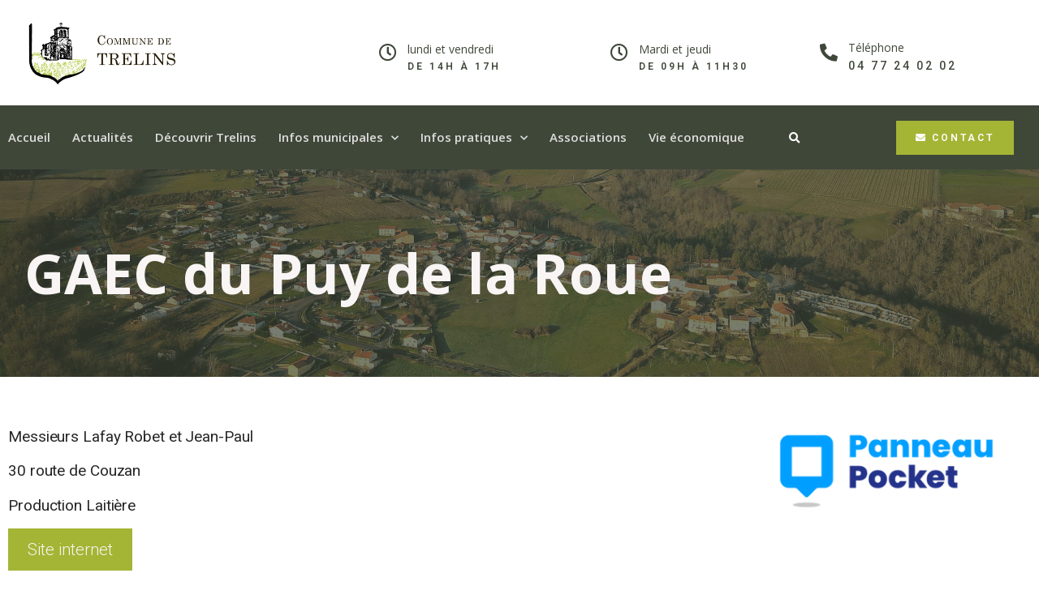

--- FILE ---
content_type: text/html; charset=UTF-8
request_url: https://trelins.fr/vie_economique/gaec-du-puy-de-la-roue/
body_size: 9291
content:
<!doctype html>
<html lang="fr-FR">
<head>
	<meta charset="UTF-8">
		<meta name="viewport" content="width=device-width, initial-scale=1">
	<link rel="profile" href="https://gmpg.org/xfn/11">
	<meta name='robots' content='index, follow, max-image-preview:large, max-snippet:-1, max-video-preview:-1' />

	<!-- This site is optimized with the Yoast SEO plugin v17.7 - https://yoast.com/wordpress/plugins/seo/ -->
	<title>GAEC du Puy de la Roue - Trelins</title>
	<link rel="canonical" href="https://trelins.fr/vie_economique/gaec-du-puy-de-la-roue/" />
	<meta property="og:locale" content="fr_FR" />
	<meta property="og:type" content="article" />
	<meta property="og:title" content="GAEC du Puy de la Roue - Trelins" />
	<meta property="og:description" content="Messieurs Lafay Robet et Jean-Paul 30 route de Couzan Production Laitière" />
	<meta property="og:url" content="https://trelins.fr/vie_economique/gaec-du-puy-de-la-roue/" />
	<meta property="og:site_name" content="Trelins" />
	<meta property="article:modified_time" content="2022-04-13T08:27:24+00:00" />
	<meta name="twitter:card" content="summary_large_image" />
	<meta name="twitter:label1" content="Durée de lecture estimée" />
	<meta name="twitter:data1" content="1 minute" />
	<script type="application/ld+json" class="yoast-schema-graph">{"@context":"https://schema.org","@graph":[{"@type":"WebSite","@id":"https://trelins.fr/#website","url":"https://trelins.fr/","name":"Trelins","description":"Bienvenue sur le site de la ville de Trelins","potentialAction":[{"@type":"SearchAction","target":{"@type":"EntryPoint","urlTemplate":"https://trelins.fr/?s={search_term_string}"},"query-input":"required name=search_term_string"}],"inLanguage":"fr-FR"},{"@type":"WebPage","@id":"https://trelins.fr/vie_economique/gaec-du-puy-de-la-roue/#webpage","url":"https://trelins.fr/vie_economique/gaec-du-puy-de-la-roue/","name":"GAEC du Puy de la Roue - Trelins","isPartOf":{"@id":"https://trelins.fr/#website"},"datePublished":"2022-04-12T11:30:06+00:00","dateModified":"2022-04-13T08:27:24+00:00","breadcrumb":{"@id":"https://trelins.fr/vie_economique/gaec-du-puy-de-la-roue/#breadcrumb"},"inLanguage":"fr-FR","potentialAction":[{"@type":"ReadAction","target":["https://trelins.fr/vie_economique/gaec-du-puy-de-la-roue/"]}]},{"@type":"BreadcrumbList","@id":"https://trelins.fr/vie_economique/gaec-du-puy-de-la-roue/#breadcrumb","itemListElement":[{"@type":"ListItem","position":1,"name":"Accueil","item":"https://trelins.fr/"},{"@type":"ListItem","position":2,"name":"GAEC du Puy de la Roue"}]}]}</script>
	<!-- / Yoast SEO plugin. -->


<link rel='dns-prefetch' href='//s.w.org' />
<link rel="alternate" type="application/rss+xml" title="Trelins &raquo; Flux" href="https://trelins.fr/feed/" />
		<script type="text/javascript">
			window._wpemojiSettings = {"baseUrl":"https:\/\/s.w.org\/images\/core\/emoji\/13.1.0\/72x72\/","ext":".png","svgUrl":"https:\/\/s.w.org\/images\/core\/emoji\/13.1.0\/svg\/","svgExt":".svg","source":{"concatemoji":"https:\/\/trelins.fr\/wp-includes\/js\/wp-emoji-release.min.js?ver=5.8.12"}};
			!function(e,a,t){var n,r,o,i=a.createElement("canvas"),p=i.getContext&&i.getContext("2d");function s(e,t){var a=String.fromCharCode;p.clearRect(0,0,i.width,i.height),p.fillText(a.apply(this,e),0,0);e=i.toDataURL();return p.clearRect(0,0,i.width,i.height),p.fillText(a.apply(this,t),0,0),e===i.toDataURL()}function c(e){var t=a.createElement("script");t.src=e,t.defer=t.type="text/javascript",a.getElementsByTagName("head")[0].appendChild(t)}for(o=Array("flag","emoji"),t.supports={everything:!0,everythingExceptFlag:!0},r=0;r<o.length;r++)t.supports[o[r]]=function(e){if(!p||!p.fillText)return!1;switch(p.textBaseline="top",p.font="600 32px Arial",e){case"flag":return s([127987,65039,8205,9895,65039],[127987,65039,8203,9895,65039])?!1:!s([55356,56826,55356,56819],[55356,56826,8203,55356,56819])&&!s([55356,57332,56128,56423,56128,56418,56128,56421,56128,56430,56128,56423,56128,56447],[55356,57332,8203,56128,56423,8203,56128,56418,8203,56128,56421,8203,56128,56430,8203,56128,56423,8203,56128,56447]);case"emoji":return!s([10084,65039,8205,55357,56613],[10084,65039,8203,55357,56613])}return!1}(o[r]),t.supports.everything=t.supports.everything&&t.supports[o[r]],"flag"!==o[r]&&(t.supports.everythingExceptFlag=t.supports.everythingExceptFlag&&t.supports[o[r]]);t.supports.everythingExceptFlag=t.supports.everythingExceptFlag&&!t.supports.flag,t.DOMReady=!1,t.readyCallback=function(){t.DOMReady=!0},t.supports.everything||(n=function(){t.readyCallback()},a.addEventListener?(a.addEventListener("DOMContentLoaded",n,!1),e.addEventListener("load",n,!1)):(e.attachEvent("onload",n),a.attachEvent("onreadystatechange",function(){"complete"===a.readyState&&t.readyCallback()})),(n=t.source||{}).concatemoji?c(n.concatemoji):n.wpemoji&&n.twemoji&&(c(n.twemoji),c(n.wpemoji)))}(window,document,window._wpemojiSettings);
		</script>
		<style type="text/css">
img.wp-smiley,
img.emoji {
	display: inline !important;
	border: none !important;
	box-shadow: none !important;
	height: 1em !important;
	width: 1em !important;
	margin: 0 .07em !important;
	vertical-align: -0.1em !important;
	background: none !important;
	padding: 0 !important;
}
</style>
	<link rel='stylesheet' id='wp-block-library-css'  href='https://trelins.fr/wp-includes/css/dist/block-library/style.min.css?ver=5.8.12' type='text/css' media='all' />
<link rel='stylesheet' id='hello-elementor-css'  href='https://trelins.fr/wp-content/themes/hello-elementor/style.min.css?ver=2.4.1' type='text/css' media='all' />
<link rel='stylesheet' id='hello-elementor-theme-style-css'  href='https://trelins.fr/wp-content/themes/hello-elementor/theme.min.css?ver=2.4.1' type='text/css' media='all' />
<link rel='stylesheet' id='elementor-icons-css'  href='https://trelins.fr/wp-content/plugins/elementor/assets/lib/eicons/css/elementor-icons.min.css?ver=5.13.0' type='text/css' media='all' />
<link rel='stylesheet' id='elementor-frontend-legacy-css'  href='https://trelins.fr/wp-content/plugins/elementor/assets/css/frontend-legacy.min.css?ver=3.4.8' type='text/css' media='all' />
<link rel='stylesheet' id='elementor-frontend-css'  href='https://trelins.fr/wp-content/plugins/elementor/assets/css/frontend.min.css?ver=3.4.8' type='text/css' media='all' />
<style id='elementor-frontend-inline-css' type='text/css'>
@font-face{font-family:eicons;src:url(https://trelins.fr/wp-content/plugins/elementor/assets/lib/eicons/fonts/eicons.eot?5.10.0);src:url(https://trelins.fr/wp-content/plugins/elementor/assets/lib/eicons/fonts/eicons.eot?5.10.0#iefix) format("embedded-opentype"),url(https://trelins.fr/wp-content/plugins/elementor/assets/lib/eicons/fonts/eicons.woff2?5.10.0) format("woff2"),url(https://trelins.fr/wp-content/plugins/elementor/assets/lib/eicons/fonts/eicons.woff?5.10.0) format("woff"),url(https://trelins.fr/wp-content/plugins/elementor/assets/lib/eicons/fonts/eicons.ttf?5.10.0) format("truetype"),url(https://trelins.fr/wp-content/plugins/elementor/assets/lib/eicons/fonts/eicons.svg?5.10.0#eicon) format("svg");font-weight:400;font-style:normal}
</style>
<link rel='stylesheet' id='elementor-post-8-css'  href='https://trelins.fr/wp-content/uploads/elementor/css/post-8.css?ver=1643641210' type='text/css' media='all' />
<link rel='stylesheet' id='elementor-pro-css'  href='https://trelins.fr/wp-content/plugins/elementor-pro/assets/css/frontend.min.css?ver=3.5.2' type='text/css' media='all' />
<link rel='stylesheet' id='elementor-global-css'  href='https://trelins.fr/wp-content/uploads/elementor/css/global.css?ver=1643641211' type='text/css' media='all' />
<link rel='stylesheet' id='elementor-post-44-css'  href='https://trelins.fr/wp-content/uploads/elementor/css/post-44.css?ver=1643707341' type='text/css' media='all' />
<link rel='stylesheet' id='elementor-post-14-css'  href='https://trelins.fr/wp-content/uploads/elementor/css/post-14.css?ver=1643701476' type='text/css' media='all' />
<link rel='stylesheet' id='elementor-post-927-css'  href='https://trelins.fr/wp-content/uploads/elementor/css/post-927.css?ver=1644403159' type='text/css' media='all' />
<link rel='stylesheet' id='ecs-styles-css'  href='https://trelins.fr/wp-content/plugins/ele-custom-skin/assets/css/ecs-style.css?ver=3.1.4' type='text/css' media='all' />
<link rel='stylesheet' id='elementor-post-1072-css'  href='https://trelins.fr/wp-content/uploads/elementor/css/post-1072.css?ver=1644667470' type='text/css' media='all' />
<link rel='stylesheet' id='elementor-post-1146-css'  href='https://trelins.fr/wp-content/uploads/elementor/css/post-1146.css?ver=1643637257' type='text/css' media='all' />
<link rel='stylesheet' id='google-fonts-1-css'  href='https://fonts.googleapis.com/css?family=Open+Sans%3A100%2C100italic%2C200%2C200italic%2C300%2C300italic%2C400%2C400italic%2C500%2C500italic%2C600%2C600italic%2C700%2C700italic%2C800%2C800italic%2C900%2C900italic%7CRoboto%3A100%2C100italic%2C200%2C200italic%2C300%2C300italic%2C400%2C400italic%2C500%2C500italic%2C600%2C600italic%2C700%2C700italic%2C800%2C800italic%2C900%2C900italic&#038;display=auto&#038;ver=5.8.12' type='text/css' media='all' />
<link rel='stylesheet' id='elementor-icons-shared-0-css'  href='https://trelins.fr/wp-content/plugins/elementor/assets/lib/font-awesome/css/fontawesome.min.css?ver=5.15.3' type='text/css' media='all' />
<link rel='stylesheet' id='elementor-icons-fa-regular-css'  href='https://trelins.fr/wp-content/plugins/elementor/assets/lib/font-awesome/css/regular.min.css?ver=5.15.3' type='text/css' media='all' />
<link rel='stylesheet' id='elementor-icons-fa-solid-css'  href='https://trelins.fr/wp-content/plugins/elementor/assets/lib/font-awesome/css/solid.min.css?ver=5.15.3' type='text/css' media='all' />
<script type='text/javascript' src='https://trelins.fr/wp-includes/js/jquery/jquery.min.js?ver=3.6.0' id='jquery-core-js'></script>
<script type='text/javascript' src='https://trelins.fr/wp-includes/js/jquery/jquery-migrate.min.js?ver=3.3.2' id='jquery-migrate-js'></script>
<script type='text/javascript' id='ecs_ajax_load-js-extra'>
/* <![CDATA[ */
var ecs_ajax_params = {"ajaxurl":"https:\/\/trelins.fr\/wp-admin\/admin-ajax.php","posts":"{\"page\":0,\"vie_economique\":\"gaec-du-puy-de-la-roue\",\"post_type\":\"vie_economique\",\"name\":\"gaec-du-puy-de-la-roue\",\"error\":\"\",\"m\":\"\",\"p\":0,\"post_parent\":\"\",\"subpost\":\"\",\"subpost_id\":\"\",\"attachment\":\"\",\"attachment_id\":0,\"pagename\":\"\",\"page_id\":0,\"second\":\"\",\"minute\":\"\",\"hour\":\"\",\"day\":0,\"monthnum\":0,\"year\":0,\"w\":0,\"category_name\":\"\",\"tag\":\"\",\"cat\":\"\",\"tag_id\":\"\",\"author\":\"\",\"author_name\":\"\",\"feed\":\"\",\"tb\":\"\",\"paged\":0,\"meta_key\":\"\",\"meta_value\":\"\",\"preview\":\"\",\"s\":\"\",\"sentence\":\"\",\"title\":\"\",\"fields\":\"\",\"menu_order\":\"\",\"embed\":\"\",\"category__in\":[],\"category__not_in\":[],\"category__and\":[],\"post__in\":[],\"post__not_in\":[],\"post_name__in\":[],\"tag__in\":[],\"tag__not_in\":[],\"tag__and\":[],\"tag_slug__in\":[],\"tag_slug__and\":[],\"post_parent__in\":[],\"post_parent__not_in\":[],\"author__in\":[],\"author__not_in\":[],\"ignore_sticky_posts\":false,\"suppress_filters\":false,\"cache_results\":true,\"update_post_term_cache\":true,\"lazy_load_term_meta\":true,\"update_post_meta_cache\":true,\"posts_per_page\":10,\"nopaging\":false,\"comments_per_page\":\"50\",\"no_found_rows\":false,\"order\":\"DESC\"}"};
/* ]]> */
</script>
<script type='text/javascript' src='https://trelins.fr/wp-content/plugins/ele-custom-skin/assets/js/ecs_ajax_pagination.js?ver=3.1.4' id='ecs_ajax_load-js'></script>
<script type='text/javascript' src='https://trelins.fr/wp-content/plugins/ele-custom-skin/assets/js/ecs.js?ver=3.1.4' id='ecs-script-js'></script>
<link rel="https://api.w.org/" href="https://trelins.fr/wp-json/" /><link rel="alternate" type="application/json" href="https://trelins.fr/wp-json/wp/v2/vie_economique/1007" /><link rel="EditURI" type="application/rsd+xml" title="RSD" href="https://trelins.fr/xmlrpc.php?rsd" />
<link rel="wlwmanifest" type="application/wlwmanifest+xml" href="https://trelins.fr/wp-includes/wlwmanifest.xml" /> 
<meta name="generator" content="WordPress 5.8.12" />
<link rel='shortlink' href='https://trelins.fr/?p=1007' />
<link rel="alternate" type="application/json+oembed" href="https://trelins.fr/wp-json/oembed/1.0/embed?url=https%3A%2F%2Ftrelins.fr%2Fvie_economique%2Fgaec-du-puy-de-la-roue%2F" />
<link rel="alternate" type="text/xml+oembed" href="https://trelins.fr/wp-json/oembed/1.0/embed?url=https%3A%2F%2Ftrelins.fr%2Fvie_economique%2Fgaec-du-puy-de-la-roue%2F&#038;format=xml" />
<style>
.elementor-widget-theme-post-content ul {
	margin-bottom: 1em;
}
</style>
<link rel="icon" href="https://trelins.fr/wp-content/uploads/2021/03/cropped-logo-trelins-32x32.png" sizes="32x32" />
<link rel="icon" href="https://trelins.fr/wp-content/uploads/2021/03/cropped-logo-trelins-192x192.png" sizes="192x192" />
<link rel="apple-touch-icon" href="https://trelins.fr/wp-content/uploads/2021/03/cropped-logo-trelins-180x180.png" />
<meta name="msapplication-TileImage" content="https://trelins.fr/wp-content/uploads/2021/03/cropped-logo-trelins-270x270.png" />
</head>
<body data-rsssl=1 class="vie_economique-template-default single single-vie_economique postid-1007 elementor-default elementor-kit-8 elementor-page-927">

		<div data-elementor-type="header" data-elementor-id="44" class="elementor elementor-44 elementor-location-header" data-elementor-settings="[]">
		<div class="elementor-section-wrap">
					<section class="elementor-section elementor-top-section elementor-element elementor-element-603037b6 elementor-section-full_width elementor-section-height-default elementor-section-height-default" data-id="603037b6" data-element_type="section" data-settings="{&quot;background_background&quot;:&quot;classic&quot;}">
						<div class="elementor-container elementor-column-gap-no">
							<div class="elementor-row">
					<div class="elementor-column elementor-col-100 elementor-top-column elementor-element elementor-element-17f9e340" data-id="17f9e340" data-element_type="column">
			<div class="elementor-column-wrap elementor-element-populated">
							<div class="elementor-widget-wrap">
						<section class="elementor-section elementor-inner-section elementor-element elementor-element-5e4995df elementor-section-boxed elementor-section-height-default elementor-section-height-default" data-id="5e4995df" data-element_type="section" data-settings="{&quot;background_background&quot;:&quot;classic&quot;}">
						<div class="elementor-container elementor-column-gap-wider">
							<div class="elementor-row">
					<div class="elementor-column elementor-col-25 elementor-inner-column elementor-element elementor-element-3305c738" data-id="3305c738" data-element_type="column">
			<div class="elementor-column-wrap elementor-element-populated">
							<div class="elementor-widget-wrap">
						<div class="elementor-element elementor-element-6b2a12 elementor-widget__width-auto elementor-widget elementor-widget-image" data-id="6b2a12" data-element_type="widget" data-widget_type="image.default">
				<div class="elementor-widget-container">
								<div class="elementor-image">
													<a href="https://trelins.fr">
							<img width="1850" height="807" src="https://trelins.fr/wp-content/uploads/2021/03/logo-trelins.png" class="attachment-full size-full" alt="" loading="lazy" srcset="https://trelins.fr/wp-content/uploads/2021/03/logo-trelins.png 1850w, https://trelins.fr/wp-content/uploads/2021/03/logo-trelins-300x131.png 300w, https://trelins.fr/wp-content/uploads/2021/03/logo-trelins-1024x447.png 1024w, https://trelins.fr/wp-content/uploads/2021/03/logo-trelins-768x335.png 768w, https://trelins.fr/wp-content/uploads/2021/03/logo-trelins-1536x670.png 1536w" sizes="(max-width: 1850px) 100vw, 1850px" />								</a>
														</div>
						</div>
				</div>
						</div>
					</div>
		</div>
				<div class="elementor-column elementor-col-25 elementor-inner-column elementor-element elementor-element-f76aef8" data-id="f76aef8" data-element_type="column">
			<div class="elementor-column-wrap elementor-element-populated">
							<div class="elementor-widget-wrap">
						<div class="elementor-element elementor-element-2b9a7f3 elementor-position-left elementor-vertical-align-middle elementor-view-default elementor-widget elementor-widget-icon-box" data-id="2b9a7f3" data-element_type="widget" data-widget_type="icon-box.default">
				<div class="elementor-widget-container">
					<div class="elementor-icon-box-wrapper">
						<div class="elementor-icon-box-icon">
				<span class="elementor-icon elementor-animation-" >
				<i aria-hidden="true" class="far fa-clock"></i>				</span>
			</div>
						<div class="elementor-icon-box-content">
				<h3 class="elementor-icon-box-title">
					<span  >
						lundi et vendredi					</span>
				</h3>
									<p class="elementor-icon-box-description">
						de 14H à 17H​					</p>
							</div>
		</div>
				</div>
				</div>
						</div>
					</div>
		</div>
				<div class="elementor-column elementor-col-25 elementor-inner-column elementor-element elementor-element-dd6ad53" data-id="dd6ad53" data-element_type="column">
			<div class="elementor-column-wrap elementor-element-populated">
							<div class="elementor-widget-wrap">
						<div class="elementor-element elementor-element-f56e530 elementor-position-left elementor-vertical-align-middle elementor-view-default elementor-widget elementor-widget-icon-box" data-id="f56e530" data-element_type="widget" data-widget_type="icon-box.default">
				<div class="elementor-widget-container">
					<div class="elementor-icon-box-wrapper">
						<div class="elementor-icon-box-icon">
				<span class="elementor-icon elementor-animation-" >
				<i aria-hidden="true" class="far fa-clock"></i>				</span>
			</div>
						<div class="elementor-icon-box-content">
				<h3 class="elementor-icon-box-title">
					<span  >
						Mardi et jeudi					</span>
				</h3>
									<p class="elementor-icon-box-description">
						de 09H à 11H30					</p>
							</div>
		</div>
				</div>
				</div>
						</div>
					</div>
		</div>
				<div class="elementor-column elementor-col-25 elementor-inner-column elementor-element elementor-element-10b43a4" data-id="10b43a4" data-element_type="column">
			<div class="elementor-column-wrap elementor-element-populated">
							<div class="elementor-widget-wrap">
						<div class="elementor-element elementor-element-482a7e0 elementor-position-left elementor-vertical-align-middle elementor-view-default elementor-widget elementor-widget-icon-box" data-id="482a7e0" data-element_type="widget" data-widget_type="icon-box.default">
				<div class="elementor-widget-container">
					<div class="elementor-icon-box-wrapper">
						<div class="elementor-icon-box-icon">
				<span class="elementor-icon elementor-animation-" >
				<i aria-hidden="true" class="fas fa-phone-alt"></i>				</span>
			</div>
						<div class="elementor-icon-box-content">
				<h3 class="elementor-icon-box-title">
					<span  >
						Téléphone					</span>
				</h3>
									<p class="elementor-icon-box-description">
						04 77 24 02 02					</p>
							</div>
		</div>
				</div>
				</div>
						</div>
					</div>
		</div>
								</div>
					</div>
		</section>
				<div class="elementor-element elementor-element-534e7cc elementor-hidden-desktop elementor-hidden-tablet elementor-widget elementor-widget-image" data-id="534e7cc" data-element_type="widget" data-widget_type="image.default">
				<div class="elementor-widget-container">
								<div class="elementor-image">
												<img width="1850" height="807" src="https://trelins.fr/wp-content/uploads/2021/03/logo-trelins.png" class="attachment-full size-full" alt="" loading="lazy" srcset="https://trelins.fr/wp-content/uploads/2021/03/logo-trelins.png 1850w, https://trelins.fr/wp-content/uploads/2021/03/logo-trelins-300x131.png 300w, https://trelins.fr/wp-content/uploads/2021/03/logo-trelins-1024x447.png 1024w, https://trelins.fr/wp-content/uploads/2021/03/logo-trelins-768x335.png 768w, https://trelins.fr/wp-content/uploads/2021/03/logo-trelins-1536x670.png 1536w" sizes="(max-width: 1850px) 100vw, 1850px" />														</div>
						</div>
				</div>
				<section class="elementor-section elementor-inner-section elementor-element elementor-element-702ca2f5 elementor-reverse-mobile elementor-section-boxed elementor-section-height-default elementor-section-height-default" data-id="702ca2f5" data-element_type="section" data-settings="{&quot;background_background&quot;:&quot;classic&quot;,&quot;sticky&quot;:&quot;top&quot;,&quot;sticky_on&quot;:[&quot;desktop&quot;],&quot;sticky_offset&quot;:0,&quot;sticky_effects_offset&quot;:0}">
						<div class="elementor-container elementor-column-gap-wider">
							<div class="elementor-row">
					<div class="elementor-column elementor-col-50 elementor-inner-column elementor-element elementor-element-37c9145f" data-id="37c9145f" data-element_type="column">
			<div class="elementor-column-wrap elementor-element-populated">
							<div class="elementor-widget-wrap">
						<div class="elementor-element elementor-element-3ab3b92f elementor-nav-menu__align-left elementor-nav-menu--stretch elementor-widget-tablet__width-auto elementor-widget__width-auto elementor-nav-menu--dropdown-tablet elementor-nav-menu__text-align-aside elementor-nav-menu--toggle elementor-nav-menu--burger elementor-widget elementor-widget-nav-menu" data-id="3ab3b92f" data-element_type="widget" data-settings="{&quot;full_width&quot;:&quot;stretch&quot;,&quot;submenu_icon&quot;:{&quot;value&quot;:&quot;&lt;i class=\&quot;fas fa-chevron-down\&quot;&gt;&lt;\/i&gt;&quot;,&quot;library&quot;:&quot;fa-solid&quot;},&quot;layout&quot;:&quot;horizontal&quot;,&quot;toggle&quot;:&quot;burger&quot;}" data-widget_type="nav-menu.default">
				<div class="elementor-widget-container">
						<nav migration_allowed="1" migrated="0" role="navigation" class="elementor-nav-menu--main elementor-nav-menu__container elementor-nav-menu--layout-horizontal e--pointer-underline e--animation-fade">
				<ul id="menu-1-3ab3b92f" class="elementor-nav-menu"><li class="menu-item menu-item-type-custom menu-item-object-custom menu-item-home menu-item-46"><a href="https://trelins.fr/" class="elementor-item">Accueil</a></li>
<li class="menu-item menu-item-type-post_type menu-item-object-page current_page_parent menu-item-77"><a href="https://trelins.fr/actualites/" class="elementor-item">Actualités</a></li>
<li class="menu-item menu-item-type-post_type menu-item-object-page menu-item-80"><a href="https://trelins.fr/decouvrir-la-commune/" class="elementor-item">Découvrir Trelins</a></li>
<li class="menu-item menu-item-type-custom menu-item-object-custom menu-item-has-children menu-item-84"><a href="#" class="elementor-item elementor-item-anchor">Infos municipales</a>
<ul class="sub-menu elementor-nav-menu--dropdown">
	<li class="menu-item menu-item-type-post_type menu-item-object-page menu-item-507"><a href="https://trelins.fr/lequipe-municipale/" class="elementor-sub-item">L’équipe municipale</a></li>
	<li class="menu-item menu-item-type-post_type menu-item-object-page menu-item-880"><a href="https://trelins.fr/le-personnel-communal/" class="elementor-sub-item">Le personnel communal</a></li>
	<li class="menu-item menu-item-type-post_type menu-item-object-page menu-item-595"><a href="https://trelins.fr/les-comptes-rendus-du-conseil-municipal/" class="elementor-sub-item">Les comptes rendus du Conseil Municipal</a></li>
</ul>
</li>
<li class="menu-item menu-item-type-custom menu-item-object-custom menu-item-has-children menu-item-389"><a href="#" class="elementor-item elementor-item-anchor">Infos pratiques</a>
<ul class="sub-menu elementor-nav-menu--dropdown">
	<li class="menu-item menu-item-type-post_type menu-item-object-page menu-item-408"><a href="https://trelins.fr/assainissement-eau/" class="elementor-sub-item">Assainissement eau</a></li>
	<li class="menu-item menu-item-type-post_type menu-item-object-page menu-item-407"><a href="https://trelins.fr/urbanisme/" class="elementor-sub-item">Urbanisme</a></li>
	<li class="menu-item menu-item-type-post_type menu-item-object-page menu-item-1202"><a href="https://trelins.fr/ecole/" class="elementor-sub-item">École</a></li>
	<li class="menu-item menu-item-type-post_type menu-item-object-page menu-item-405"><a href="https://trelins.fr/elections/" class="elementor-sub-item">Elections</a></li>
	<li class="menu-item menu-item-type-post_type menu-item-object-page menu-item-406"><a href="https://trelins.fr/etat-civil/" class="elementor-sub-item">Etat civil</a></li>
	<li class="menu-item menu-item-type-post_type menu-item-object-page menu-item-413"><a href="https://trelins.fr/bibliotheque/" class="elementor-sub-item">Bibliothèque</a></li>
	<li class="menu-item menu-item-type-post_type menu-item-object-page menu-item-414"><a href="https://trelins.fr/dechets-et-decheterie/" class="elementor-sub-item">Déchets et déchèterie</a></li>
</ul>
</li>
<li class="menu-item menu-item-type-post_type menu-item-object-page menu-item-79"><a href="https://trelins.fr/associations/" class="elementor-item">Associations</a></li>
<li class="menu-item menu-item-type-post_type menu-item-object-page menu-item-78"><a href="https://trelins.fr/vie-economique/" class="elementor-item">Vie économique</a></li>
</ul>			</nav>
					<div class="elementor-menu-toggle" role="button" tabindex="0" aria-label="Permuter le menu" aria-expanded="false">
			<i aria-hidden="true" role="presentation" class="elementor-menu-toggle__icon--open eicon-menu-bar"></i><i aria-hidden="true" role="presentation" class="elementor-menu-toggle__icon--close eicon-close"></i>			<span class="elementor-screen-only">Menu</span>
		</div>
			<nav class="elementor-nav-menu--dropdown elementor-nav-menu__container" role="navigation" aria-hidden="true">
				<ul id="menu-2-3ab3b92f" class="elementor-nav-menu"><li class="menu-item menu-item-type-custom menu-item-object-custom menu-item-home menu-item-46"><a href="https://trelins.fr/" class="elementor-item" tabindex="-1">Accueil</a></li>
<li class="menu-item menu-item-type-post_type menu-item-object-page current_page_parent menu-item-77"><a href="https://trelins.fr/actualites/" class="elementor-item" tabindex="-1">Actualités</a></li>
<li class="menu-item menu-item-type-post_type menu-item-object-page menu-item-80"><a href="https://trelins.fr/decouvrir-la-commune/" class="elementor-item" tabindex="-1">Découvrir Trelins</a></li>
<li class="menu-item menu-item-type-custom menu-item-object-custom menu-item-has-children menu-item-84"><a href="#" class="elementor-item elementor-item-anchor" tabindex="-1">Infos municipales</a>
<ul class="sub-menu elementor-nav-menu--dropdown">
	<li class="menu-item menu-item-type-post_type menu-item-object-page menu-item-507"><a href="https://trelins.fr/lequipe-municipale/" class="elementor-sub-item" tabindex="-1">L’équipe municipale</a></li>
	<li class="menu-item menu-item-type-post_type menu-item-object-page menu-item-880"><a href="https://trelins.fr/le-personnel-communal/" class="elementor-sub-item" tabindex="-1">Le personnel communal</a></li>
	<li class="menu-item menu-item-type-post_type menu-item-object-page menu-item-595"><a href="https://trelins.fr/les-comptes-rendus-du-conseil-municipal/" class="elementor-sub-item" tabindex="-1">Les comptes rendus du Conseil Municipal</a></li>
</ul>
</li>
<li class="menu-item menu-item-type-custom menu-item-object-custom menu-item-has-children menu-item-389"><a href="#" class="elementor-item elementor-item-anchor" tabindex="-1">Infos pratiques</a>
<ul class="sub-menu elementor-nav-menu--dropdown">
	<li class="menu-item menu-item-type-post_type menu-item-object-page menu-item-408"><a href="https://trelins.fr/assainissement-eau/" class="elementor-sub-item" tabindex="-1">Assainissement eau</a></li>
	<li class="menu-item menu-item-type-post_type menu-item-object-page menu-item-407"><a href="https://trelins.fr/urbanisme/" class="elementor-sub-item" tabindex="-1">Urbanisme</a></li>
	<li class="menu-item menu-item-type-post_type menu-item-object-page menu-item-1202"><a href="https://trelins.fr/ecole/" class="elementor-sub-item" tabindex="-1">École</a></li>
	<li class="menu-item menu-item-type-post_type menu-item-object-page menu-item-405"><a href="https://trelins.fr/elections/" class="elementor-sub-item" tabindex="-1">Elections</a></li>
	<li class="menu-item menu-item-type-post_type menu-item-object-page menu-item-406"><a href="https://trelins.fr/etat-civil/" class="elementor-sub-item" tabindex="-1">Etat civil</a></li>
	<li class="menu-item menu-item-type-post_type menu-item-object-page menu-item-413"><a href="https://trelins.fr/bibliotheque/" class="elementor-sub-item" tabindex="-1">Bibliothèque</a></li>
	<li class="menu-item menu-item-type-post_type menu-item-object-page menu-item-414"><a href="https://trelins.fr/dechets-et-decheterie/" class="elementor-sub-item" tabindex="-1">Déchets et déchèterie</a></li>
</ul>
</li>
<li class="menu-item menu-item-type-post_type menu-item-object-page menu-item-79"><a href="https://trelins.fr/associations/" class="elementor-item" tabindex="-1">Associations</a></li>
<li class="menu-item menu-item-type-post_type menu-item-object-page menu-item-78"><a href="https://trelins.fr/vie-economique/" class="elementor-item" tabindex="-1">Vie économique</a></li>
</ul>			</nav>
				</div>
				</div>
				<div class="elementor-element elementor-element-5ee5b9f3 elementor-search-form--skin-full_screen elementor-widget__width-auto elementor-widget elementor-widget-search-form" data-id="5ee5b9f3" data-element_type="widget" data-settings="{&quot;skin&quot;:&quot;full_screen&quot;}" data-widget_type="search-form.default">
				<div class="elementor-widget-container">
					<form class="elementor-search-form" role="search" action="https://trelins.fr" method="get">
									<div class="elementor-search-form__toggle">
				<i aria-hidden="true" class="fas fa-search"></i>				<span class="elementor-screen-only">Rechercher </span>
			</div>
						<div class="elementor-search-form__container">
								<input placeholder="Rechercher" class="elementor-search-form__input" type="search" name="s" title="Rechercher " value="">
																<div class="dialog-lightbox-close-button dialog-close-button">
					<i aria-hidden="true" class="eicon-close"></i>					<span class="elementor-screen-only">Fermer</span>
				</div>
							</div>
		</form>
				</div>
				</div>
						</div>
					</div>
		</div>
				<div class="elementor-column elementor-col-50 elementor-inner-column elementor-element elementor-element-7544c954" data-id="7544c954" data-element_type="column">
			<div class="elementor-column-wrap elementor-element-populated">
							<div class="elementor-widget-wrap">
						<div class="elementor-element elementor-element-2ef3f09 elementor-align-right elementor-widget elementor-widget-button" data-id="2ef3f09" data-element_type="widget" data-widget_type="button.default">
				<div class="elementor-widget-container">
					<div class="elementor-button-wrapper">
			<a href="#contact" class="elementor-button-link elementor-button elementor-size-sm" role="button">
						<span class="elementor-button-content-wrapper">
						<span class="elementor-button-icon elementor-align-icon-left">
				<i aria-hidden="true" class="fas fa-envelope"></i>			</span>
						<span class="elementor-button-text">Contact</span>
		</span>
					</a>
		</div>
				</div>
				</div>
						</div>
					</div>
		</div>
								</div>
					</div>
		</section>
						</div>
					</div>
		</div>
								</div>
					</div>
		</section>
				</div>
		</div>
				<div data-elementor-type="single-post" data-elementor-id="927" class="elementor elementor-927 elementor-location-single post-1007 vie_economique type-vie_economique status-publish hentry" data-elementor-settings="[]">
		<div class="elementor-section-wrap">
					<section class="elementor-section elementor-top-section elementor-element elementor-element-7c3a917 elementor-section-content-middle elementor-section-boxed elementor-section-height-default elementor-section-height-default" data-id="7c3a917" data-element_type="section" data-settings="{&quot;background_background&quot;:&quot;classic&quot;}">
							<div class="elementor-background-overlay"></div>
							<div class="elementor-container elementor-column-gap-wider">
							<div class="elementor-row">
					<div class="elementor-column elementor-col-100 elementor-top-column elementor-element elementor-element-586a91a" data-id="586a91a" data-element_type="column">
			<div class="elementor-column-wrap elementor-element-populated">
							<div class="elementor-widget-wrap">
						<div class="elementor-element elementor-element-fc8d3fb elementor-widget elementor-widget-theme-post-title elementor-page-title elementor-widget-heading" data-id="fc8d3fb" data-element_type="widget" data-widget_type="theme-post-title.default">
				<div class="elementor-widget-container">
			<h1 class="elementor-heading-title elementor-size-default">GAEC du Puy de la Roue</h1>		</div>
				</div>
						</div>
					</div>
		</div>
								</div>
					</div>
		</section>
				<section class="elementor-section elementor-top-section elementor-element elementor-element-f3596e7 elementor-section-boxed elementor-section-height-default elementor-section-height-default" data-id="f3596e7" data-element_type="section">
						<div class="elementor-container elementor-column-gap-default">
							<div class="elementor-row">
					<div class="elementor-column elementor-col-50 elementor-top-column elementor-element elementor-element-6758d56" data-id="6758d56" data-element_type="column">
			<div class="elementor-column-wrap elementor-element-populated">
							<div class="elementor-widget-wrap">
						<div class="elementor-element elementor-element-9f442b9 elementor-widget elementor-widget-theme-post-content" data-id="9f442b9" data-element_type="widget" data-widget_type="theme-post-content.default">
				<div class="elementor-widget-container">
			
<p>Messieurs Lafay Robet et Jean-Paul </p>



<p>30 route de Couzan </p>



<p>Production Laitière</p>
		</div>
				</div>
				<div class="elementor-element elementor-element-55c9f62 elementor-widget elementor-widget-button" data-id="55c9f62" data-element_type="widget" data-widget_type="button.default">
				<div class="elementor-widget-container">
					<div class="elementor-button-wrapper">
			<a class="elementor-button elementor-size-sm" role="button">
						<span class="elementor-button-content-wrapper">
						<span class="elementor-button-text">Site internet</span>
		</span>
					</a>
		</div>
				</div>
				</div>
						</div>
					</div>
		</div>
				<div class="elementor-column elementor-col-50 elementor-top-column elementor-element elementor-element-3207b34" data-id="3207b34" data-element_type="column">
			<div class="elementor-column-wrap elementor-element-populated">
							<div class="elementor-widget-wrap">
						<div class="elementor-element elementor-element-2c8766c animated-fast elementor-invisible elementor-widget elementor-widget-image" data-id="2c8766c" data-element_type="widget" data-settings="{&quot;_animation&quot;:&quot;fadeInUp&quot;}" data-widget_type="image.default">
				<div class="elementor-widget-container">
								<div class="elementor-image">
													<a href="https://www.panneaupocket.com/">
							<img width="300" height="104" src="https://trelins.fr/wp-content/uploads/2022/01/LOGO-PP-H-RVB-1-300x104.png" class="attachment-medium size-medium" alt="" loading="lazy" srcset="https://trelins.fr/wp-content/uploads/2022/01/LOGO-PP-H-RVB-1-300x104.png 300w, https://trelins.fr/wp-content/uploads/2022/01/LOGO-PP-H-RVB-1.png 317w" sizes="(max-width: 300px) 100vw, 300px" />								</a>
														</div>
						</div>
				</div>
				<section class="elementor-section elementor-inner-section elementor-element elementor-element-c3ca774 elementor-section-boxed elementor-section-height-default elementor-section-height-default" data-id="c3ca774" data-element_type="section" data-settings="{&quot;background_background&quot;:&quot;classic&quot;}">
						<div class="elementor-container elementor-column-gap-default">
							<div class="elementor-row">
					<div class="elementor-column elementor-col-100 elementor-inner-column elementor-element elementor-element-c55e8bf" data-id="c55e8bf" data-element_type="column" data-settings="{&quot;background_background&quot;:&quot;classic&quot;}">
			<div class="elementor-column-wrap elementor-element-populated">
					<div class="elementor-background-overlay"></div>
							<div class="elementor-widget-wrap">
						<div class="elementor-element elementor-element-acf5135 elementor-widget elementor-widget-heading" data-id="acf5135" data-element_type="widget" data-widget_type="heading.default">
				<div class="elementor-widget-container">
			<h2 class="elementor-heading-title elementor-size-default">Contactez nous !</h2>		</div>
				</div>
				<div class="elementor-element elementor-element-a34bc99 elementor-widget elementor-widget-text-editor" data-id="a34bc99" data-element_type="widget" data-widget_type="text-editor.default">
				<div class="elementor-widget-container">
								<div class="elementor-text-editor elementor-clearfix">
				<p>Si vous avez une question n&rsquo;hésitez surtout pas a nous contacter.&nbsp;</p>					</div>
						</div>
				</div>
				<div class="elementor-element elementor-element-70a3e0f elementor-icon-list--layout-traditional elementor-list-item-link-full_width elementor-widget elementor-widget-icon-list" data-id="70a3e0f" data-element_type="widget" data-widget_type="icon-list.default">
				<div class="elementor-widget-container">
					<ul class="elementor-icon-list-items">
							<li class="elementor-icon-list-item">
											<span class="elementor-icon-list-icon">
							<i aria-hidden="true" class="fas fa-phone-alt"></i>						</span>
										<span class="elementor-icon-list-text">04 77 24 02 02</span>
									</li>
								<li class="elementor-icon-list-item">
											<span class="elementor-icon-list-icon">
							<i aria-hidden="true" class="far fa-envelope"></i>						</span>
										<span class="elementor-icon-list-text">mairie@trelins.fr</span>
									</li>
						</ul>
				</div>
				</div>
						</div>
					</div>
		</div>
								</div>
					</div>
		</section>
						</div>
					</div>
		</div>
								</div>
					</div>
		</section>
				</div>
		</div>
				<div data-elementor-type="footer" data-elementor-id="14" class="elementor elementor-14 elementor-location-footer" data-elementor-settings="[]">
		<div class="elementor-section-wrap">
					<section class="elementor-section elementor-top-section elementor-element elementor-element-79a7544c elementor-section-boxed elementor-section-height-default elementor-section-height-default" data-id="79a7544c" data-element_type="section" id="contact" data-settings="{&quot;background_background&quot;:&quot;classic&quot;}">
						<div class="elementor-container elementor-column-gap-no">
							<div class="elementor-row">
					<div class="elementor-column elementor-col-100 elementor-top-column elementor-element elementor-element-79a709b" data-id="79a709b" data-element_type="column">
			<div class="elementor-column-wrap elementor-element-populated">
							<div class="elementor-widget-wrap">
						<section class="elementor-section elementor-inner-section elementor-element elementor-element-20487dc5 elementor-section-boxed elementor-section-height-default elementor-section-height-default" data-id="20487dc5" data-element_type="section">
						<div class="elementor-container elementor-column-gap-wide">
							<div class="elementor-row">
					<div class="elementor-column elementor-col-25 elementor-inner-column elementor-element elementor-element-594b9366" data-id="594b9366" data-element_type="column" data-settings="{&quot;background_background&quot;:&quot;classic&quot;}">
			<div class="elementor-column-wrap elementor-element-populated">
							<div class="elementor-widget-wrap">
						<div class="elementor-element elementor-element-317fd416 elementor-widget elementor-widget-image" data-id="317fd416" data-element_type="widget" data-widget_type="image.default">
				<div class="elementor-widget-container">
								<div class="elementor-image">
												<img width="1850" height="807" src="https://trelins.fr/wp-content/uploads/2021/03/logo-trelins-blanc.png" class="attachment-full size-full" alt="" loading="lazy" srcset="https://trelins.fr/wp-content/uploads/2021/03/logo-trelins-blanc.png 1850w, https://trelins.fr/wp-content/uploads/2021/03/logo-trelins-blanc-300x131.png 300w, https://trelins.fr/wp-content/uploads/2021/03/logo-trelins-blanc-1024x447.png 1024w, https://trelins.fr/wp-content/uploads/2021/03/logo-trelins-blanc-768x335.png 768w, https://trelins.fr/wp-content/uploads/2021/03/logo-trelins-blanc-1536x670.png 1536w" sizes="(max-width: 1850px) 100vw, 1850px" />														</div>
						</div>
				</div>
				<div class="elementor-element elementor-element-359b8935 elementor-widget-tablet__width-initial elementor-widget elementor-widget-text-editor" data-id="359b8935" data-element_type="widget" data-widget_type="text-editor.default">
				<div class="elementor-widget-container">
								<div class="elementor-text-editor elementor-clearfix">
				<p>14, rue de l&rsquo;église 42130 TRELINS<br /><a href="mailto:mairie@trelins.fr">mairie@trelins.fr</a></p>					</div>
						</div>
				</div>
						</div>
					</div>
		</div>
				<div class="elementor-column elementor-col-25 elementor-inner-column elementor-element elementor-element-78e7848" data-id="78e7848" data-element_type="column">
			<div class="elementor-column-wrap elementor-element-populated">
							<div class="elementor-widget-wrap">
						<div class="elementor-element elementor-element-89a6b62 elementor-position-left elementor-vertical-align-middle elementor-view-default elementor-widget elementor-widget-icon-box" data-id="89a6b62" data-element_type="widget" data-widget_type="icon-box.default">
				<div class="elementor-widget-container">
					<div class="elementor-icon-box-wrapper">
						<div class="elementor-icon-box-icon">
				<span class="elementor-icon elementor-animation-" >
				<i aria-hidden="true" class="far fa-clock"></i>				</span>
			</div>
						<div class="elementor-icon-box-content">
				<h3 class="elementor-icon-box-title">
					<span  >
						lundi et vendredi					</span>
				</h3>
									<p class="elementor-icon-box-description">
						de 14H à 17H​					</p>
							</div>
		</div>
				</div>
				</div>
						</div>
					</div>
		</div>
				<div class="elementor-column elementor-col-25 elementor-inner-column elementor-element elementor-element-189d76e" data-id="189d76e" data-element_type="column">
			<div class="elementor-column-wrap elementor-element-populated">
							<div class="elementor-widget-wrap">
						<div class="elementor-element elementor-element-c304a7a elementor-position-left elementor-vertical-align-middle elementor-view-default elementor-widget elementor-widget-icon-box" data-id="c304a7a" data-element_type="widget" data-widget_type="icon-box.default">
				<div class="elementor-widget-container">
					<div class="elementor-icon-box-wrapper">
						<div class="elementor-icon-box-icon">
				<span class="elementor-icon elementor-animation-" >
				<i aria-hidden="true" class="far fa-clock"></i>				</span>
			</div>
						<div class="elementor-icon-box-content">
				<h3 class="elementor-icon-box-title">
					<span  >
						Mardi et jeudi					</span>
				</h3>
									<p class="elementor-icon-box-description">
						de 09H à 11H30					</p>
							</div>
		</div>
				</div>
				</div>
						</div>
					</div>
		</div>
				<div class="elementor-column elementor-col-25 elementor-inner-column elementor-element elementor-element-049ad47" data-id="049ad47" data-element_type="column">
			<div class="elementor-column-wrap elementor-element-populated">
							<div class="elementor-widget-wrap">
						<div class="elementor-element elementor-element-a4c8720 elementor-position-left elementor-vertical-align-middle elementor-view-default elementor-widget elementor-widget-icon-box" data-id="a4c8720" data-element_type="widget" data-widget_type="icon-box.default">
				<div class="elementor-widget-container">
					<div class="elementor-icon-box-wrapper">
						<div class="elementor-icon-box-icon">
				<span class="elementor-icon elementor-animation-" >
				<i aria-hidden="true" class="fas fa-phone-alt"></i>				</span>
			</div>
						<div class="elementor-icon-box-content">
				<h3 class="elementor-icon-box-title">
					<span  >
						Téléphone					</span>
				</h3>
									<p class="elementor-icon-box-description">
						04 77 24 02 02					</p>
							</div>
		</div>
				</div>
				</div>
						</div>
					</div>
		</div>
								</div>
					</div>
		</section>
				<section class="elementor-section elementor-inner-section elementor-element elementor-element-3a895e82 elementor-section-boxed elementor-section-height-default elementor-section-height-default" data-id="3a895e82" data-element_type="section">
						<div class="elementor-container elementor-column-gap-default">
							<div class="elementor-row">
					<div class="elementor-column elementor-col-100 elementor-inner-column elementor-element elementor-element-46c9a667" data-id="46c9a667" data-element_type="column">
			<div class="elementor-column-wrap elementor-element-populated">
							<div class="elementor-widget-wrap">
						<div class="elementor-element elementor-element-2f7b14a0 elementor-widget-divider--view-line elementor-widget elementor-widget-divider" data-id="2f7b14a0" data-element_type="widget" data-widget_type="divider.default">
				<div class="elementor-widget-container">
					<div class="elementor-divider">
			<span class="elementor-divider-separator">
						</span>
		</div>
				</div>
				</div>
				<div class="elementor-element elementor-element-ff0d0d5 elementor-widget elementor-widget-text-editor" data-id="ff0d0d5" data-element_type="widget" data-widget_type="text-editor.default">
				<div class="elementor-widget-container">
								<div class="elementor-text-editor elementor-clearfix">
				<p>Copyright 2022 TRELINS | Site réalisé par <a href="http://siteline.fr">Site line</a>, agence web trelinoise | <a href="#">Mentions légales</a> </p>					</div>
						</div>
				</div>
						</div>
					</div>
		</div>
								</div>
					</div>
		</section>
						</div>
					</div>
		</div>
								</div>
					</div>
		</section>
				</div>
		</div>
		
<link rel='stylesheet' id='e-animations-css'  href='https://trelins.fr/wp-content/plugins/elementor/assets/lib/animations/animations.min.css?ver=3.4.8' type='text/css' media='all' />
<script type='text/javascript' src='https://trelins.fr/wp-includes/js/wp-embed.min.js?ver=5.8.12' id='wp-embed-js'></script>
<script type='text/javascript' src='https://trelins.fr/wp-content/plugins/elementor-pro/assets/lib/smartmenus/jquery.smartmenus.min.js?ver=1.0.1' id='smartmenus-js'></script>
<script type='text/javascript' src='https://trelins.fr/wp-content/plugins/elementor-pro/assets/js/webpack-pro.runtime.min.js?ver=3.5.2' id='elementor-pro-webpack-runtime-js'></script>
<script type='text/javascript' src='https://trelins.fr/wp-content/plugins/elementor/assets/js/webpack.runtime.min.js?ver=3.4.8' id='elementor-webpack-runtime-js'></script>
<script type='text/javascript' src='https://trelins.fr/wp-content/plugins/elementor/assets/js/frontend-modules.min.js?ver=3.4.8' id='elementor-frontend-modules-js'></script>
<script type='text/javascript' id='elementor-pro-frontend-js-before'>
var ElementorProFrontendConfig = {"ajaxurl":"https:\/\/trelins.fr\/wp-admin\/admin-ajax.php","nonce":"6e47266de3","urls":{"assets":"https:\/\/trelins.fr\/wp-content\/plugins\/elementor-pro\/assets\/","rest":"https:\/\/trelins.fr\/wp-json\/"},"i18n":{"toc_no_headings_found":"Aucun titre n\u2019a \u00e9t\u00e9 trouv\u00e9 sur cette page."},"shareButtonsNetworks":{"facebook":{"title":"Facebook","has_counter":true},"twitter":{"title":"Twitter"},"linkedin":{"title":"LinkedIn","has_counter":true},"pinterest":{"title":"Pinterest","has_counter":true},"reddit":{"title":"Reddit","has_counter":true},"vk":{"title":"VK","has_counter":true},"odnoklassniki":{"title":"OK","has_counter":true},"tumblr":{"title":"Tumblr"},"digg":{"title":"Digg"},"skype":{"title":"Skype"},"stumbleupon":{"title":"StumbleUpon","has_counter":true},"mix":{"title":"Mix"},"telegram":{"title":"Telegram"},"pocket":{"title":"Pocket","has_counter":true},"xing":{"title":"XING","has_counter":true},"whatsapp":{"title":"WhatsApp"},"email":{"title":"Email"},"print":{"title":"Print"}},"facebook_sdk":{"lang":"fr_FR","app_id":""},"lottie":{"defaultAnimationUrl":"https:\/\/trelins.fr\/wp-content\/plugins\/elementor-pro\/modules\/lottie\/assets\/animations\/default.json"}};
</script>
<script type='text/javascript' src='https://trelins.fr/wp-content/plugins/elementor-pro/assets/js/frontend.min.js?ver=3.5.2' id='elementor-pro-frontend-js'></script>
<script type='text/javascript' src='https://trelins.fr/wp-content/plugins/elementor/assets/lib/waypoints/waypoints.min.js?ver=4.0.2' id='elementor-waypoints-js'></script>
<script type='text/javascript' src='https://trelins.fr/wp-includes/js/jquery/ui/core.min.js?ver=1.12.1' id='jquery-ui-core-js'></script>
<script type='text/javascript' src='https://trelins.fr/wp-content/plugins/elementor/assets/lib/swiper/swiper.min.js?ver=5.3.6' id='swiper-js'></script>
<script type='text/javascript' src='https://trelins.fr/wp-content/plugins/elementor/assets/lib/share-link/share-link.min.js?ver=3.4.8' id='share-link-js'></script>
<script type='text/javascript' src='https://trelins.fr/wp-content/plugins/elementor/assets/lib/dialog/dialog.min.js?ver=4.8.1' id='elementor-dialog-js'></script>
<script type='text/javascript' id='elementor-frontend-js-before'>
var elementorFrontendConfig = {"environmentMode":{"edit":false,"wpPreview":false,"isScriptDebug":false},"i18n":{"shareOnFacebook":"Partager sur Facebook","shareOnTwitter":"Partager sur Twitter","pinIt":"L\u2019\u00e9pingler","download":"T\u00e9l\u00e9charger","downloadImage":"T\u00e9l\u00e9charger une image","fullscreen":"Plein \u00e9cran","zoom":"Zoom","share":"Partager","playVideo":"Lire la vid\u00e9o","previous":"Pr\u00e9c\u00e9dent","next":"Suivant","close":"Fermer"},"is_rtl":false,"breakpoints":{"xs":0,"sm":480,"md":768,"lg":1025,"xl":1440,"xxl":1600},"responsive":{"breakpoints":{"mobile":{"label":"Mobile","value":767,"default_value":767,"direction":"max","is_enabled":true},"mobile_extra":{"label":"Grand mobile","value":880,"default_value":880,"direction":"max","is_enabled":false},"tablet":{"label":"Tablette","value":1024,"default_value":1024,"direction":"max","is_enabled":true},"tablet_extra":{"label":"Grande tablette","value":1200,"default_value":1200,"direction":"max","is_enabled":false},"laptop":{"label":"Portable","value":1366,"default_value":1366,"direction":"max","is_enabled":false},"widescreen":{"label":"\u00c9cran large","value":2400,"default_value":2400,"direction":"min","is_enabled":false}}},"version":"3.4.8","is_static":false,"experimentalFeatures":{"e_import_export":true,"theme_builder_v2":true,"landing-pages":true,"elements-color-picker":true,"admin-top-bar":true,"form-submissions":true},"urls":{"assets":"https:\/\/trelins.fr\/wp-content\/plugins\/elementor\/assets\/"},"settings":{"page":[],"editorPreferences":[]},"kit":{"body_background_background":"classic","active_breakpoints":["viewport_mobile","viewport_tablet"],"global_image_lightbox":"yes","lightbox_enable_counter":"yes","lightbox_enable_fullscreen":"yes","lightbox_enable_zoom":"yes","lightbox_enable_share":"yes","lightbox_title_src":"title","lightbox_description_src":"description"},"post":{"id":1007,"title":"GAEC%20du%20Puy%20de%20la%20Roue%20%E2%80%93%20Trelins","excerpt":"","featuredImage":false}};
</script>
<script type='text/javascript' src='https://trelins.fr/wp-content/plugins/elementor/assets/js/frontend.min.js?ver=3.4.8' id='elementor-frontend-js'></script>
<script type='text/javascript' src='https://trelins.fr/wp-content/plugins/elementor-pro/assets/js/preloaded-elements-handlers.min.js?ver=3.5.2' id='pro-preloaded-elements-handlers-js'></script>
<script type='text/javascript' src='https://trelins.fr/wp-content/plugins/elementor/assets/js/preloaded-modules.min.js?ver=3.4.8' id='preloaded-modules-js'></script>
<script type='text/javascript' src='https://trelins.fr/wp-content/plugins/elementor-pro/assets/lib/sticky/jquery.sticky.min.js?ver=3.5.2' id='e-sticky-js'></script>

</body>
</html>


--- FILE ---
content_type: text/css
request_url: https://trelins.fr/wp-content/uploads/elementor/css/post-44.css?ver=1643707341
body_size: 2135
content:
.elementor-44 .elementor-element.elementor-element-603037b6:not(.elementor-motion-effects-element-type-background), .elementor-44 .elementor-element.elementor-element-603037b6 > .elementor-motion-effects-container > .elementor-motion-effects-layer{background-color:var( --e-global-color-ec25634 );}.elementor-44 .elementor-element.elementor-element-603037b6{transition:background 0.3s, border 0.3s, border-radius 0.3s, box-shadow 0.3s;}.elementor-44 .elementor-element.elementor-element-603037b6 > .elementor-background-overlay{transition:background 0.3s, border-radius 0.3s, opacity 0.3s;}.elementor-bc-flex-widget .elementor-44 .elementor-element.elementor-element-17f9e340.elementor-column .elementor-column-wrap{align-items:center;}.elementor-44 .elementor-element.elementor-element-17f9e340.elementor-column.elementor-element[data-element_type="column"] > .elementor-column-wrap.elementor-element-populated > .elementor-widget-wrap{align-content:center;align-items:center;}.elementor-44 .elementor-element.elementor-element-5e4995df{transition:background 0.3s, border 0.3s, border-radius 0.3s, box-shadow 0.3s;margin-top:0px;margin-bottom:0px;padding:8px 0px 8px 0px;z-index:3;}.elementor-44 .elementor-element.elementor-element-5e4995df > .elementor-background-overlay{transition:background 0.3s, border-radius 0.3s, opacity 0.3s;}.elementor-bc-flex-widget .elementor-44 .elementor-element.elementor-element-3305c738.elementor-column .elementor-column-wrap{align-items:center;}.elementor-44 .elementor-element.elementor-element-3305c738.elementor-column.elementor-element[data-element_type="column"] > .elementor-column-wrap.elementor-element-populated > .elementor-widget-wrap{align-content:center;align-items:center;}.elementor-44 .elementor-element.elementor-element-3305c738 > .elementor-element-populated{padding:12px 30px 12px 30px;}.elementor-44 .elementor-element.elementor-element-6b2a12{text-align:left;width:auto;max-width:auto;}.elementor-44 .elementor-element.elementor-element-6b2a12 img{width:194px;}.elementor-44 .elementor-element.elementor-element-6b2a12 > .elementor-widget-container{margin:0px 15px 0px 0px;}.elementor-bc-flex-widget .elementor-44 .elementor-element.elementor-element-f76aef8.elementor-column .elementor-column-wrap{align-items:center;}.elementor-44 .elementor-element.elementor-element-f76aef8.elementor-column.elementor-element[data-element_type="column"] > .elementor-column-wrap.elementor-element-populated > .elementor-widget-wrap{align-content:center;align-items:center;}.elementor-44 .elementor-element.elementor-element-f76aef8.elementor-column > .elementor-column-wrap > .elementor-widget-wrap{justify-content:space-between;}.elementor-44 .elementor-element.elementor-element-2b9a7f3.elementor-view-stacked .elementor-icon{background-color:var( --e-global-color-secondary );}.elementor-44 .elementor-element.elementor-element-2b9a7f3.elementor-view-framed .elementor-icon, .elementor-44 .elementor-element.elementor-element-2b9a7f3.elementor-view-default .elementor-icon{fill:var( --e-global-color-secondary );color:var( --e-global-color-secondary );border-color:var( --e-global-color-secondary );}.elementor-44 .elementor-element.elementor-element-2b9a7f3.elementor-position-right .elementor-icon-box-icon{margin-left:13px;}.elementor-44 .elementor-element.elementor-element-2b9a7f3.elementor-position-left .elementor-icon-box-icon{margin-right:13px;}.elementor-44 .elementor-element.elementor-element-2b9a7f3.elementor-position-top .elementor-icon-box-icon{margin-bottom:13px;}.elementor-44 .elementor-element.elementor-element-2b9a7f3 .elementor-icon{font-size:22px;}.elementor-44 .elementor-element.elementor-element-2b9a7f3 .elementor-icon i{transform:rotate(0deg);}.elementor-44 .elementor-element.elementor-element-2b9a7f3 .elementor-icon-box-title{margin-bottom:0px;color:var( --e-global-color-secondary );}.elementor-44 .elementor-element.elementor-element-2b9a7f3 .elementor-icon-box-title, .elementor-44 .elementor-element.elementor-element-2b9a7f3 .elementor-icon-box-title a{font-family:"Open Sans", Sans-serif;font-size:14px;font-weight:normal;text-transform:none;line-height:1.8em;}.elementor-44 .elementor-element.elementor-element-2b9a7f3 .elementor-icon-box-description{color:var( --e-global-color-secondary );}.elementor-bc-flex-widget .elementor-44 .elementor-element.elementor-element-dd6ad53.elementor-column .elementor-column-wrap{align-items:center;}.elementor-44 .elementor-element.elementor-element-dd6ad53.elementor-column.elementor-element[data-element_type="column"] > .elementor-column-wrap.elementor-element-populated > .elementor-widget-wrap{align-content:center;align-items:center;}.elementor-44 .elementor-element.elementor-element-dd6ad53.elementor-column > .elementor-column-wrap > .elementor-widget-wrap{justify-content:space-between;}.elementor-44 .elementor-element.elementor-element-f56e530.elementor-view-stacked .elementor-icon{background-color:var( --e-global-color-secondary );}.elementor-44 .elementor-element.elementor-element-f56e530.elementor-view-framed .elementor-icon, .elementor-44 .elementor-element.elementor-element-f56e530.elementor-view-default .elementor-icon{fill:var( --e-global-color-secondary );color:var( --e-global-color-secondary );border-color:var( --e-global-color-secondary );}.elementor-44 .elementor-element.elementor-element-f56e530.elementor-position-right .elementor-icon-box-icon{margin-left:13px;}.elementor-44 .elementor-element.elementor-element-f56e530.elementor-position-left .elementor-icon-box-icon{margin-right:13px;}.elementor-44 .elementor-element.elementor-element-f56e530.elementor-position-top .elementor-icon-box-icon{margin-bottom:13px;}.elementor-44 .elementor-element.elementor-element-f56e530 .elementor-icon{font-size:22px;}.elementor-44 .elementor-element.elementor-element-f56e530 .elementor-icon i{transform:rotate(0deg);}.elementor-44 .elementor-element.elementor-element-f56e530 .elementor-icon-box-title{margin-bottom:0px;color:var( --e-global-color-secondary );}.elementor-44 .elementor-element.elementor-element-f56e530 .elementor-icon-box-title, .elementor-44 .elementor-element.elementor-element-f56e530 .elementor-icon-box-title a{font-family:"Open Sans", Sans-serif;font-size:14px;font-weight:normal;text-transform:none;line-height:1.8em;}.elementor-44 .elementor-element.elementor-element-f56e530 .elementor-icon-box-description{color:var( --e-global-color-secondary );}.elementor-44 .elementor-element.elementor-element-482a7e0.elementor-view-stacked .elementor-icon{background-color:var( --e-global-color-secondary );}.elementor-44 .elementor-element.elementor-element-482a7e0.elementor-view-framed .elementor-icon, .elementor-44 .elementor-element.elementor-element-482a7e0.elementor-view-default .elementor-icon{fill:var( --e-global-color-secondary );color:var( --e-global-color-secondary );border-color:var( --e-global-color-secondary );}.elementor-44 .elementor-element.elementor-element-482a7e0.elementor-position-right .elementor-icon-box-icon{margin-left:13px;}.elementor-44 .elementor-element.elementor-element-482a7e0.elementor-position-left .elementor-icon-box-icon{margin-right:13px;}.elementor-44 .elementor-element.elementor-element-482a7e0.elementor-position-top .elementor-icon-box-icon{margin-bottom:13px;}.elementor-44 .elementor-element.elementor-element-482a7e0 .elementor-icon{font-size:22px;}.elementor-44 .elementor-element.elementor-element-482a7e0 .elementor-icon i{transform:rotate(0deg);}.elementor-44 .elementor-element.elementor-element-482a7e0 .elementor-icon-box-title{margin-bottom:0px;color:var( --e-global-color-secondary );}.elementor-44 .elementor-element.elementor-element-482a7e0 .elementor-icon-box-title, .elementor-44 .elementor-element.elementor-element-482a7e0 .elementor-icon-box-title a{font-family:"Open Sans", Sans-serif;font-size:14px;font-weight:normal;text-transform:none;line-height:1.8em;}.elementor-44 .elementor-element.elementor-element-482a7e0 .elementor-icon-box-description{color:var( --e-global-color-secondary );font-size:14px;font-weight:500;text-transform:uppercase;line-height:1.5em;letter-spacing:3px;}.elementor-44 .elementor-element.elementor-element-702ca2f5:not(.elementor-motion-effects-element-type-background), .elementor-44 .elementor-element.elementor-element-702ca2f5 > .elementor-motion-effects-container > .elementor-motion-effects-layer{background-color:var( --e-global-color-secondary );}.elementor-44 .elementor-element.elementor-element-702ca2f5{transition:background 0.3s, border 0.3s, border-radius 0.3s, box-shadow 0.3s;margin-top:0px;margin-bottom:0px;padding:16px 0px 16px 0px;z-index:999;}.elementor-44 .elementor-element.elementor-element-702ca2f5 > .elementor-background-overlay{transition:background 0.3s, border-radius 0.3s, opacity 0.3s;}.elementor-bc-flex-widget .elementor-44 .elementor-element.elementor-element-37c9145f.elementor-column .elementor-column-wrap{align-items:center;}.elementor-44 .elementor-element.elementor-element-37c9145f.elementor-column.elementor-element[data-element_type="column"] > .elementor-column-wrap.elementor-element-populated > .elementor-widget-wrap{align-content:center;align-items:center;}.elementor-44 .elementor-element.elementor-element-37c9145f.elementor-column > .elementor-column-wrap > .elementor-widget-wrap{justify-content:space-around;}.elementor-44 .elementor-element.elementor-element-37c9145f > .elementor-element-populated{padding:0px 0px 0px 0px;}.elementor-44 .elementor-element.elementor-element-3ab3b92f .elementor-menu-toggle{margin:0 auto;background-color:var( --e-global-color-primary );}.elementor-44 .elementor-element.elementor-element-3ab3b92f .elementor-nav-menu .elementor-item{font-size:15px;font-weight:600;}.elementor-44 .elementor-element.elementor-element-3ab3b92f .elementor-nav-menu--main .elementor-item{color:var( --e-global-color-785b64d );fill:var( --e-global-color-785b64d );padding-left:6px;padding-right:6px;}.elementor-44 .elementor-element.elementor-element-3ab3b92f .elementor-nav-menu--main .elementor-item:hover,
					.elementor-44 .elementor-element.elementor-element-3ab3b92f .elementor-nav-menu--main .elementor-item.elementor-item-active,
					.elementor-44 .elementor-element.elementor-element-3ab3b92f .elementor-nav-menu--main .elementor-item.highlighted,
					.elementor-44 .elementor-element.elementor-element-3ab3b92f .elementor-nav-menu--main .elementor-item:focus{color:var( --e-global-color-ec25634 );fill:var( --e-global-color-ec25634 );}.elementor-44 .elementor-element.elementor-element-3ab3b92f .elementor-nav-menu--main:not(.e--pointer-framed) .elementor-item:before,
					.elementor-44 .elementor-element.elementor-element-3ab3b92f .elementor-nav-menu--main:not(.e--pointer-framed) .elementor-item:after{background-color:var( --e-global-color-785b64d );}.elementor-44 .elementor-element.elementor-element-3ab3b92f .e--pointer-framed .elementor-item:before,
					.elementor-44 .elementor-element.elementor-element-3ab3b92f .e--pointer-framed .elementor-item:after{border-color:var( --e-global-color-785b64d );}.elementor-44 .elementor-element.elementor-element-3ab3b92f .elementor-nav-menu--main .elementor-item.elementor-item-active{color:var( --e-global-color-ec25634 );}.elementor-44 .elementor-element.elementor-element-3ab3b92f .e--pointer-framed .elementor-item:before{border-width:1px;}.elementor-44 .elementor-element.elementor-element-3ab3b92f .e--pointer-framed.e--animation-draw .elementor-item:before{border-width:0 0 1px 1px;}.elementor-44 .elementor-element.elementor-element-3ab3b92f .e--pointer-framed.e--animation-draw .elementor-item:after{border-width:1px 1px 0 0;}.elementor-44 .elementor-element.elementor-element-3ab3b92f .e--pointer-framed.e--animation-corners .elementor-item:before{border-width:1px 0 0 1px;}.elementor-44 .elementor-element.elementor-element-3ab3b92f .e--pointer-framed.e--animation-corners .elementor-item:after{border-width:0 1px 1px 0;}.elementor-44 .elementor-element.elementor-element-3ab3b92f .e--pointer-underline .elementor-item:after,
					 .elementor-44 .elementor-element.elementor-element-3ab3b92f .e--pointer-overline .elementor-item:before,
					 .elementor-44 .elementor-element.elementor-element-3ab3b92f .e--pointer-double-line .elementor-item:before,
					 .elementor-44 .elementor-element.elementor-element-3ab3b92f .e--pointer-double-line .elementor-item:after{height:1px;}.elementor-44 .elementor-element.elementor-element-3ab3b92f{--e-nav-menu-horizontal-menu-item-margin:calc( 15px / 2 );width:auto;max-width:auto;}.elementor-44 .elementor-element.elementor-element-3ab3b92f .elementor-nav-menu--main:not(.elementor-nav-menu--layout-horizontal) .elementor-nav-menu > li:not(:last-child){margin-bottom:15px;}.elementor-44 .elementor-element.elementor-element-3ab3b92f .elementor-nav-menu--dropdown a:hover,
					.elementor-44 .elementor-element.elementor-element-3ab3b92f .elementor-nav-menu--dropdown a.elementor-item-active,
					.elementor-44 .elementor-element.elementor-element-3ab3b92f .elementor-nav-menu--dropdown a.highlighted,
					.elementor-44 .elementor-element.elementor-element-3ab3b92f .elementor-menu-toggle:hover{color:var( --e-global-color-primary );}.elementor-44 .elementor-element.elementor-element-3ab3b92f .elementor-nav-menu--dropdown a:hover,
					.elementor-44 .elementor-element.elementor-element-3ab3b92f .elementor-nav-menu--dropdown a.elementor-item-active,
					.elementor-44 .elementor-element.elementor-element-3ab3b92f .elementor-nav-menu--dropdown a.highlighted{background-color:var( --e-global-color-07414c8 );}.elementor-44 .elementor-element.elementor-element-3ab3b92f .elementor-nav-menu--dropdown a.elementor-item-active{color:var( --e-global-color-primary );}.elementor-44 .elementor-element.elementor-element-3ab3b92f .elementor-nav-menu--dropdown .elementor-item, .elementor-44 .elementor-element.elementor-element-3ab3b92f .elementor-nav-menu--dropdown  .elementor-sub-item{font-size:15px;font-weight:600;}.elementor-44 .elementor-element.elementor-element-3ab3b92f .elementor-nav-menu--dropdown{border-style:solid;border-width:16px 16px 16px 4px;border-color:var( --e-global-color-ec25634 );border-radius:3px 3px 3px 3px;}.elementor-44 .elementor-element.elementor-element-3ab3b92f .elementor-nav-menu--dropdown li:first-child a{border-top-left-radius:3px;border-top-right-radius:3px;}.elementor-44 .elementor-element.elementor-element-3ab3b92f .elementor-nav-menu--dropdown li:last-child a{border-bottom-right-radius:3px;border-bottom-left-radius:3px;}.elementor-44 .elementor-element.elementor-element-3ab3b92f .elementor-nav-menu--main .elementor-nav-menu--dropdown, .elementor-44 .elementor-element.elementor-element-3ab3b92f .elementor-nav-menu__container.elementor-nav-menu--dropdown{box-shadow:0px 0px 46px -10px rgba(0, 0, 0, 0.1);}.elementor-44 .elementor-element.elementor-element-3ab3b92f .elementor-nav-menu--dropdown a{padding-top:5px;padding-bottom:5px;}.elementor-44 .elementor-element.elementor-element-3ab3b92f div.elementor-menu-toggle{color:var( --e-global-color-ec25634 );}.elementor-44 .elementor-element.elementor-element-3ab3b92f div.elementor-menu-toggle svg{fill:var( --e-global-color-ec25634 );}.elementor-44 .elementor-element.elementor-element-3ab3b92f > .elementor-widget-container{margin:0px 32px 0px 0px;}.elementor-44 .elementor-element.elementor-element-5ee5b9f3 .elementor-search-form{text-align:center;}.elementor-44 .elementor-element.elementor-element-5ee5b9f3 .elementor-search-form__toggle{--e-search-form-toggle-size:32px;--e-search-form-toggle-color:var( --e-global-color-ec25634 );--e-search-form-toggle-background-color:var( --e-global-color-07414c8 );--e-search-form-toggle-icon-size:calc(42em / 100);}.elementor-44 .elementor-element.elementor-element-5ee5b9f3 input[type="search"].elementor-search-form__input{font-size:28px;font-weight:700;line-height:2em;}.elementor-44 .elementor-element.elementor-element-5ee5b9f3 .elementor-search-form__input,
					.elementor-44 .elementor-element.elementor-element-5ee5b9f3 .elementor-search-form__icon,
					.elementor-44 .elementor-element.elementor-element-5ee5b9f3 .elementor-lightbox .dialog-lightbox-close-button,
					.elementor-44 .elementor-element.elementor-element-5ee5b9f3 .elementor-lightbox .dialog-lightbox-close-button:hover,
					.elementor-44 .elementor-element.elementor-element-5ee5b9f3.elementor-search-form--skin-full_screen input[type="search"].elementor-search-form__input{color:var( --e-global-color-ec25634 );fill:var( --e-global-color-ec25634 );}.elementor-44 .elementor-element.elementor-element-5ee5b9f3:not(.elementor-search-form--skin-full_screen) .elementor-search-form__container{border-color:var( --e-global-color-ec25634 );border-width:2px 2px 2px 2px;border-radius:1px;}.elementor-44 .elementor-element.elementor-element-5ee5b9f3.elementor-search-form--skin-full_screen input[type="search"].elementor-search-form__input{border-color:var( --e-global-color-ec25634 );border-width:2px 2px 2px 2px;border-radius:1px;}.elementor-44 .elementor-element.elementor-element-5ee5b9f3 > .elementor-widget-container{margin:0px 0px 0px 0px;}.elementor-44 .elementor-element.elementor-element-5ee5b9f3{width:auto;max-width:auto;}.elementor-bc-flex-widget .elementor-44 .elementor-element.elementor-element-7544c954.elementor-column .elementor-column-wrap{align-items:center;}.elementor-44 .elementor-element.elementor-element-7544c954.elementor-column.elementor-element[data-element_type="column"] > .elementor-column-wrap.elementor-element-populated > .elementor-widget-wrap{align-content:center;align-items:center;}.elementor-44 .elementor-element.elementor-element-7544c954.elementor-column > .elementor-column-wrap > .elementor-widget-wrap{justify-content:flex-end;}.elementor-44 .elementor-element.elementor-element-7544c954 > .elementor-element-populated{padding:0px 30px 0px 30px;}.elementor-44 .elementor-element.elementor-element-2ef3f09 .elementor-button{font-size:var( --e-global-typography-text-font-size );font-weight:var( --e-global-typography-text-font-weight );text-transform:var( --e-global-typography-text-text-transform );line-height:var( --e-global-typography-text-line-height );letter-spacing:var( --e-global-typography-text-letter-spacing );background-color:var( --e-global-color-primary );}.elementor-44 .elementor-element.elementor-element-2ef3f09 .elementor-button:hover, .elementor-44 .elementor-element.elementor-element-2ef3f09 .elementor-button:focus{background-color:var( --e-global-color-text );}@media(max-width:1024px){.elementor-44 .elementor-element.elementor-element-6b2a12 > .elementor-widget-container{margin:0px 16px 8px 0px;}.elementor-44 .elementor-element.elementor-element-3ab3b92f{width:auto;max-width:auto;}.elementor-44 .elementor-element.elementor-element-2ef3f09 .elementor-button{font-size:var( --e-global-typography-text-font-size );line-height:var( --e-global-typography-text-line-height );letter-spacing:var( --e-global-typography-text-letter-spacing );}}@media(min-width:768px){.elementor-44 .elementor-element.elementor-element-3305c738{width:34.14%;}.elementor-44 .elementor-element.elementor-element-f76aef8{width:22.292%;}.elementor-44 .elementor-element.elementor-element-dd6ad53{width:20.147%;}.elementor-44 .elementor-element.elementor-element-10b43a4{width:23.378%;}.elementor-44 .elementor-element.elementor-element-37c9145f{width:78.034%;}.elementor-44 .elementor-element.elementor-element-7544c954{width:21.889%;}}@media(max-width:1024px) and (min-width:768px){.elementor-44 .elementor-element.elementor-element-3305c738{width:23%;}.elementor-44 .elementor-element.elementor-element-f76aef8{width:57%;}.elementor-44 .elementor-element.elementor-element-dd6ad53{width:57%;}.elementor-44 .elementor-element.elementor-element-37c9145f{width:40%;}.elementor-44 .elementor-element.elementor-element-7544c954{width:55%;}}@media(max-width:767px){.elementor-44 .elementor-element.elementor-element-17f9e340 > .elementor-element-populated{padding:0px 0px 0px 0px;}.elementor-44 .elementor-element.elementor-element-5e4995df{margin-top:-3000px;margin-bottom:0px;}.elementor-44 .elementor-element.elementor-element-3305c738 > .elementor-element-populated{margin:-1000px 0px 0px 0px;padding:0px 0px 0px 0px;}.elementor-44 .elementor-element.elementor-element-f76aef8 > .elementor-element-populated{margin:-1000px 0px 0px 0px;padding:0px 0px 0px 0px;}.elementor-44 .elementor-element.elementor-element-2b9a7f3 .elementor-icon-box-icon{margin-bottom:13px;}.elementor-44 .elementor-element.elementor-element-dd6ad53 > .elementor-element-populated{margin:-1000px 0px 0px 0px;padding:0px 0px 0px 0px;}.elementor-44 .elementor-element.elementor-element-f56e530 .elementor-icon-box-icon{margin-bottom:13px;}.elementor-44 .elementor-element.elementor-element-482a7e0 .elementor-icon-box-icon{margin-bottom:13px;}.elementor-44 .elementor-element.elementor-element-37c9145f{width:42%;}.elementor-44 .elementor-element.elementor-element-37c9145f.elementor-column > .elementor-column-wrap > .elementor-widget-wrap{justify-content:flex-end;}.elementor-44 .elementor-element.elementor-element-37c9145f > .elementor-element-populated{padding:0px 0px 0px 0px;}.elementor-44 .elementor-element.elementor-element-3ab3b92f .elementor-nav-menu--dropdown a{padding-left:27px;padding-right:27px;}.elementor-44 .elementor-element.elementor-element-3ab3b92f > .elementor-widget-container{margin:0px 0px 0px 0px;}.elementor-44 .elementor-element.elementor-element-5ee5b9f3 > .elementor-widget-container{margin:0px 0px 0px 12px;}.elementor-44 .elementor-element.elementor-element-7544c954{width:46%;}.elementor-44 .elementor-element.elementor-element-2ef3f09 .elementor-button{font-size:var( --e-global-typography-text-font-size );line-height:var( --e-global-typography-text-line-height );letter-spacing:var( --e-global-typography-text-letter-spacing );}}

--- FILE ---
content_type: text/css
request_url: https://trelins.fr/wp-content/uploads/elementor/css/post-14.css?ver=1643701476
body_size: 1312
content:
.elementor-14 .elementor-element.elementor-element-79a7544c:not(.elementor-motion-effects-element-type-background), .elementor-14 .elementor-element.elementor-element-79a7544c > .elementor-motion-effects-container > .elementor-motion-effects-layer{background-color:var( --e-global-color-accent );}.elementor-14 .elementor-element.elementor-element-79a7544c > .elementor-background-overlay{mix-blend-mode:screen;transition:background 0.3s, border-radius 0.3s, opacity 0.3s;}.elementor-14 .elementor-element.elementor-element-79a7544c{transition:background 0.3s, border 0.3s, border-radius 0.3s, box-shadow 0.3s;margin-top:5em;margin-bottom:0em;padding:40px 0px 24px 0px;}.elementor-14 .elementor-element.elementor-element-79a709b .elementor-element-populated a{color:#868686;}.elementor-14 .elementor-element.elementor-element-20487dc5{margin-top:0px;margin-bottom:0px;}.elementor-bc-flex-widget .elementor-14 .elementor-element.elementor-element-594b9366.elementor-column .elementor-column-wrap{align-items:flex-end;}.elementor-14 .elementor-element.elementor-element-594b9366.elementor-column.elementor-element[data-element_type="column"] > .elementor-column-wrap.elementor-element-populated > .elementor-widget-wrap{align-content:flex-end;align-items:flex-end;}.elementor-14 .elementor-element.elementor-element-594b9366 > .elementor-element-populated{transition:background 0.3s, border 0.3s, border-radius 0.3s, box-shadow 0.3s;}.elementor-14 .elementor-element.elementor-element-594b9366 > .elementor-element-populated > .elementor-background-overlay{transition:background 0.3s, border-radius 0.3s, opacity 0.3s;}.elementor-14 .elementor-element.elementor-element-317fd416{text-align:left;}.elementor-14 .elementor-element.elementor-element-317fd416 img{max-width:170px;}.elementor-14 .elementor-element.elementor-element-317fd416 > .elementor-widget-container{margin:0px 0px 10px 0px;}.elementor-14 .elementor-element.elementor-element-359b8935{column-gap:0px;color:var( --e-global-color-ec25634 );font-size:15px;font-weight:400;text-transform:none;line-height:2em;letter-spacing:3px;}.elementor-bc-flex-widget .elementor-14 .elementor-element.elementor-element-78e7848.elementor-column .elementor-column-wrap{align-items:center;}.elementor-14 .elementor-element.elementor-element-78e7848.elementor-column.elementor-element[data-element_type="column"] > .elementor-column-wrap.elementor-element-populated > .elementor-widget-wrap{align-content:center;align-items:center;}.elementor-14 .elementor-element.elementor-element-78e7848.elementor-column > .elementor-column-wrap > .elementor-widget-wrap{justify-content:space-between;}.elementor-14 .elementor-element.elementor-element-89a6b62.elementor-view-stacked .elementor-icon{background-color:var( --e-global-color-ec25634 );}.elementor-14 .elementor-element.elementor-element-89a6b62.elementor-view-framed .elementor-icon, .elementor-14 .elementor-element.elementor-element-89a6b62.elementor-view-default .elementor-icon{fill:var( --e-global-color-ec25634 );color:var( --e-global-color-ec25634 );border-color:var( --e-global-color-ec25634 );}.elementor-14 .elementor-element.elementor-element-89a6b62.elementor-position-right .elementor-icon-box-icon{margin-left:13px;}.elementor-14 .elementor-element.elementor-element-89a6b62.elementor-position-left .elementor-icon-box-icon{margin-right:13px;}.elementor-14 .elementor-element.elementor-element-89a6b62.elementor-position-top .elementor-icon-box-icon{margin-bottom:13px;}.elementor-14 .elementor-element.elementor-element-89a6b62 .elementor-icon{font-size:22px;}.elementor-14 .elementor-element.elementor-element-89a6b62 .elementor-icon i{transform:rotate(0deg);}.elementor-14 .elementor-element.elementor-element-89a6b62 .elementor-icon-box-title{margin-bottom:9px;color:var( --e-global-color-ec25634 );}.elementor-14 .elementor-element.elementor-element-89a6b62 .elementor-icon-box-description{color:var( --e-global-color-ec25634 );font-size:14px;font-weight:400;text-transform:uppercase;line-height:1.5em;letter-spacing:3px;}.elementor-bc-flex-widget .elementor-14 .elementor-element.elementor-element-189d76e.elementor-column .elementor-column-wrap{align-items:center;}.elementor-14 .elementor-element.elementor-element-189d76e.elementor-column.elementor-element[data-element_type="column"] > .elementor-column-wrap.elementor-element-populated > .elementor-widget-wrap{align-content:center;align-items:center;}.elementor-14 .elementor-element.elementor-element-189d76e.elementor-column > .elementor-column-wrap > .elementor-widget-wrap{justify-content:space-between;}.elementor-14 .elementor-element.elementor-element-c304a7a.elementor-view-stacked .elementor-icon{background-color:var( --e-global-color-ec25634 );}.elementor-14 .elementor-element.elementor-element-c304a7a.elementor-view-framed .elementor-icon, .elementor-14 .elementor-element.elementor-element-c304a7a.elementor-view-default .elementor-icon{fill:var( --e-global-color-ec25634 );color:var( --e-global-color-ec25634 );border-color:var( --e-global-color-ec25634 );}.elementor-14 .elementor-element.elementor-element-c304a7a.elementor-position-right .elementor-icon-box-icon{margin-left:13px;}.elementor-14 .elementor-element.elementor-element-c304a7a.elementor-position-left .elementor-icon-box-icon{margin-right:13px;}.elementor-14 .elementor-element.elementor-element-c304a7a.elementor-position-top .elementor-icon-box-icon{margin-bottom:13px;}.elementor-14 .elementor-element.elementor-element-c304a7a .elementor-icon{font-size:22px;}.elementor-14 .elementor-element.elementor-element-c304a7a .elementor-icon i{transform:rotate(0deg);}.elementor-14 .elementor-element.elementor-element-c304a7a .elementor-icon-box-title{margin-bottom:9px;color:var( --e-global-color-ec25634 );}.elementor-14 .elementor-element.elementor-element-c304a7a .elementor-icon-box-description{color:var( --e-global-color-ec25634 );font-size:14px;font-weight:400;text-transform:uppercase;line-height:1.5em;letter-spacing:3px;}.elementor-bc-flex-widget .elementor-14 .elementor-element.elementor-element-049ad47.elementor-column .elementor-column-wrap{align-items:center;}.elementor-14 .elementor-element.elementor-element-049ad47.elementor-column.elementor-element[data-element_type="column"] > .elementor-column-wrap.elementor-element-populated > .elementor-widget-wrap{align-content:center;align-items:center;}.elementor-14 .elementor-element.elementor-element-049ad47.elementor-column > .elementor-column-wrap > .elementor-widget-wrap{justify-content:space-between;}.elementor-14 .elementor-element.elementor-element-a4c8720.elementor-view-stacked .elementor-icon{background-color:var( --e-global-color-ec25634 );}.elementor-14 .elementor-element.elementor-element-a4c8720.elementor-view-framed .elementor-icon, .elementor-14 .elementor-element.elementor-element-a4c8720.elementor-view-default .elementor-icon{fill:var( --e-global-color-ec25634 );color:var( --e-global-color-ec25634 );border-color:var( --e-global-color-ec25634 );}.elementor-14 .elementor-element.elementor-element-a4c8720.elementor-position-right .elementor-icon-box-icon{margin-left:13px;}.elementor-14 .elementor-element.elementor-element-a4c8720.elementor-position-left .elementor-icon-box-icon{margin-right:13px;}.elementor-14 .elementor-element.elementor-element-a4c8720.elementor-position-top .elementor-icon-box-icon{margin-bottom:13px;}.elementor-14 .elementor-element.elementor-element-a4c8720 .elementor-icon{font-size:20px;}.elementor-14 .elementor-element.elementor-element-a4c8720 .elementor-icon i{transform:rotate(0deg);}.elementor-14 .elementor-element.elementor-element-a4c8720 .elementor-icon-box-title{margin-bottom:6px;color:var( --e-global-color-ec25634 );}.elementor-14 .elementor-element.elementor-element-a4c8720 .elementor-icon-box-description{color:var( --e-global-color-ec25634 );font-size:17px;font-weight:600;text-transform:uppercase;line-height:1.5em;letter-spacing:3px;}.elementor-bc-flex-widget .elementor-14 .elementor-element.elementor-element-46c9a667.elementor-column .elementor-column-wrap{align-items:center;}.elementor-14 .elementor-element.elementor-element-46c9a667.elementor-column.elementor-element[data-element_type="column"] > .elementor-column-wrap.elementor-element-populated > .elementor-widget-wrap{align-content:center;align-items:center;}.elementor-14 .elementor-element.elementor-element-46c9a667.elementor-column > .elementor-column-wrap > .elementor-widget-wrap{justify-content:space-between;}.elementor-14 .elementor-element.elementor-element-46c9a667 .elementor-element-populated a{color:var( --e-global-color-785b64d );}.elementor-14 .elementor-element.elementor-element-46c9a667 > .elementor-element-populated{padding:0px 30px 0px 30px;}.elementor-14 .elementor-element.elementor-element-2f7b14a0{--divider-border-style:solid;--divider-color:#FFFFFF30;--divider-border-width:1px;}.elementor-14 .elementor-element.elementor-element-2f7b14a0 .elementor-divider-separator{width:100%;}.elementor-14 .elementor-element.elementor-element-2f7b14a0 .elementor-divider{padding-top:24px;padding-bottom:24px;}.elementor-14 .elementor-element.elementor-element-ff0d0d5{text-align:center;color:var( --e-global-color-d3ae19d );font-size:13px;font-weight:400;text-transform:none;letter-spacing:1px;}@media(max-width:1024px){.elementor-14 .elementor-element.elementor-element-79a7544c{margin-top:3em;margin-bottom:3em;padding:48px 0px 16px 0px;}.elementor-14 .elementor-element.elementor-element-317fd416{text-align:center;}.elementor-14 .elementor-element.elementor-element-359b8935{text-align:left;width:400px;max-width:400px;}}@media(max-width:767px){.elementor-14 .elementor-element.elementor-element-79a7544c{padding:48px 0px 48px 0px;}.elementor-14 .elementor-element.elementor-element-20487dc5{padding:0px 0px 0px 0px;}.elementor-14 .elementor-element.elementor-element-594b9366 > .elementor-element-populated{padding:0px 0px 0px 0px;}.elementor-14 .elementor-element.elementor-element-317fd416{text-align:center;}.elementor-14 .elementor-element.elementor-element-359b8935{text-align:center;}.elementor-14 .elementor-element.elementor-element-359b8935 > .elementor-widget-container{margin:15px 50px 0px 50px;padding:0px 0px 0px 0px;}.elementor-14 .elementor-element.elementor-element-78e7848 > .elementor-element-populated{margin:0px 0px 0px 0px;padding:0px 0px 0px 0px;}.elementor-14 .elementor-element.elementor-element-89a6b62 .elementor-icon-box-icon{margin-bottom:13px;}.elementor-14 .elementor-element.elementor-element-89a6b62 > .elementor-widget-container{margin:20px 0px 0px 0px;}.elementor-14 .elementor-element.elementor-element-189d76e > .elementor-element-populated{margin:10px 0px 0px 0px;padding:0px 0px 0px 0px;}.elementor-14 .elementor-element.elementor-element-c304a7a .elementor-icon-box-icon{margin-bottom:13px;}.elementor-14 .elementor-element.elementor-element-c304a7a > .elementor-widget-container{margin:25px 0px 0px 0px;}.elementor-14 .elementor-element.elementor-element-a4c8720 .elementor-icon-box-icon{margin-bottom:13px;}.elementor-14 .elementor-element.elementor-element-a4c8720 > .elementor-widget-container{margin:10px 0px 0px 0px;}.elementor-14 .elementor-element.elementor-element-3a895e82{margin-top:0px;margin-bottom:0px;padding:0px 0px 0px 0px;}.elementor-14 .elementor-element.elementor-element-2f7b14a0 .elementor-divider{padding-top:13px;padding-bottom:13px;}}@media(min-width:768px){.elementor-14 .elementor-element.elementor-element-594b9366{width:34.062%;}.elementor-14 .elementor-element.elementor-element-78e7848{width:22.54%;}.elementor-14 .elementor-element.elementor-element-189d76e{width:22.543%;}.elementor-14 .elementor-element.elementor-element-049ad47{width:20.817%;}}@media(max-width:1024px) and (min-width:768px){.elementor-14 .elementor-element.elementor-element-594b9366{width:100%;}.elementor-14 .elementor-element.elementor-element-78e7848{width:50%;}.elementor-14 .elementor-element.elementor-element-189d76e{width:50%;}.elementor-14 .elementor-element.elementor-element-049ad47{width:100%;}}/* Start custom CSS for text-editor, class: .elementor-element-359b8935 */.elementor-14 .elementor-element.elementor-element-359b8935 a {
color: #000;
}/* End custom CSS */

--- FILE ---
content_type: text/css
request_url: https://trelins.fr/wp-content/uploads/elementor/css/post-927.css?ver=1644403159
body_size: 894
content:
.elementor-927 .elementor-element.elementor-element-7c3a917 > .elementor-container > .elementor-row > .elementor-column > .elementor-column-wrap > .elementor-widget-wrap{align-content:center;align-items:center;}.elementor-927 .elementor-element.elementor-element-7c3a917:not(.elementor-motion-effects-element-type-background), .elementor-927 .elementor-element.elementor-element-7c3a917 > .elementor-motion-effects-container > .elementor-motion-effects-layer{background-color:var( --e-global-color-accent );background-image:url("http://trelins.fr/wp-content/uploads/2021/03/trelins-pano.jpeg");background-position:bottom center;background-repeat:no-repeat;background-size:cover;}.elementor-927 .elementor-element.elementor-element-7c3a917 > .elementor-background-overlay{background-color:var( --e-global-color-secondary );opacity:0.7;transition:background 0.3s, border-radius 0.3s, opacity 0.3s;}.elementor-927 .elementor-element.elementor-element-7c3a917{transition:background 0.3s, border 0.3s, border-radius 0.3s, box-shadow 0.3s;padding:64px 0px 64px 0px;}.elementor-927 .elementor-element.elementor-element-fc8d3fb .elementor-heading-title{color:var( --e-global-color-d3ae19d );font-size:68px;font-weight:700;line-height:1em;}.elementor-927 .elementor-element.elementor-element-f3596e7{margin-top:50px;margin-bottom:0px;}.elementor-927 .elementor-element.elementor-element-9f442b9{font-size:19px;font-weight:400;text-transform:none;line-height:1.5em;letter-spacing:-0.1px;}.elementor-927 .elementor-element.elementor-element-9f442b9 > .elementor-widget-container{margin:0px 0px 0px 0px;}.elementor-927 .elementor-element.elementor-element-55c9f62 .elementor-button{font-size:20px;font-weight:300;text-transform:none;font-style:normal;line-height:1.4em;letter-spacing:0px;fill:var( --e-global-color-d3ae19d );color:var( --e-global-color-d3ae19d );background-color:var( --e-global-color-primary );}.elementor-927 .elementor-element.elementor-element-2c8766c{text-align:center;}.elementor-927 .elementor-element.elementor-element-c3ca774:not(.elementor-motion-effects-element-type-background), .elementor-927 .elementor-element.elementor-element-c3ca774 > .elementor-motion-effects-container > .elementor-motion-effects-layer{background-color:var( --e-global-color-accent );}.elementor-927 .elementor-element.elementor-element-c3ca774{transition:background 0.3s, border 0.3s, border-radius 0.3s, box-shadow 0.3s;margin-top:100px;margin-bottom:0px;}.elementor-927 .elementor-element.elementor-element-c3ca774 > .elementor-background-overlay{transition:background 0.3s, border-radius 0.3s, opacity 0.3s;}.elementor-927 .elementor-element.elementor-element-c55e8bf:not(.elementor-motion-effects-element-type-background) > .elementor-column-wrap, .elementor-927 .elementor-element.elementor-element-c55e8bf > .elementor-column-wrap > .elementor-motion-effects-container > .elementor-motion-effects-layer{background-image:url("http://trelins.fr/wp-content/uploads/2022/01/1024__768__auto___wp-content_uploads_noesit_medias_4873370_1.jpg");background-position:top center;}.elementor-927 .elementor-element.elementor-element-c55e8bf > .elementor-element-populated >  .elementor-background-overlay{background-color:var( --e-global-color-text );opacity:0.72;}.elementor-927 .elementor-element.elementor-element-c55e8bf > .elementor-element-populated{transition:background 0.3s, border 0.3s, border-radius 0.3s, box-shadow 0.3s;padding:30px 30px 30px 30px;}.elementor-927 .elementor-element.elementor-element-c55e8bf > .elementor-element-populated > .elementor-background-overlay{transition:background 0.3s, border-radius 0.3s, opacity 0.3s;}.elementor-927 .elementor-element.elementor-element-acf5135 .elementor-heading-title{color:var( --e-global-color-ec25634 );font-size:27px;font-weight:700;line-height:1.2em;}.elementor-927 .elementor-element.elementor-element-a34bc99{color:var( --e-global-color-ec25634 );font-size:12px;font-weight:400;text-transform:none;line-height:1.5em;letter-spacing:3px;}.elementor-927 .elementor-element.elementor-element-a34bc99 > .elementor-widget-container{margin:20px 0px 0px 0px;}.elementor-927 .elementor-element.elementor-element-70a3e0f .elementor-icon-list-icon i{color:var( --e-global-color-ec25634 );}.elementor-927 .elementor-element.elementor-element-70a3e0f .elementor-icon-list-icon svg{fill:var( --e-global-color-ec25634 );}.elementor-927 .elementor-element.elementor-element-70a3e0f{--e-icon-list-icon-size:14px;}.elementor-927 .elementor-element.elementor-element-70a3e0f .elementor-icon-list-text{color:var( --e-global-color-ec25634 );}.elementor-927 .elementor-element.elementor-element-70a3e0f .elementor-icon-list-item > .elementor-icon-list-text, .elementor-927 .elementor-element.elementor-element-70a3e0f .elementor-icon-list-item > a{font-size:12px;font-weight:600;text-transform:none;line-height:1.5em;letter-spacing:3px;}.elementor-927 .elementor-element.elementor-element-70a3e0f > .elementor-widget-container{margin:010px 0px 0px 0px;}@media(min-width:768px){.elementor-927 .elementor-element.elementor-element-6758d56{width:71.429%;}.elementor-927 .elementor-element.elementor-element-3207b34{width:28.533%;}}@media(max-width:1024px){.elementor-927 .elementor-element.elementor-element-7c3a917{padding:48px 30px 48px 30px;}}@media(max-width:767px){.elementor-927 .elementor-element.elementor-element-586a91a > .elementor-element-populated{padding:0px 0px 0px 0px;}.elementor-927 .elementor-element.elementor-element-fc8d3fb{text-align:center;}.elementor-927 .elementor-element.elementor-element-fc8d3fb .elementor-heading-title{font-size:44px;}.elementor-927 .elementor-element.elementor-element-f3596e7{margin-top:0px;margin-bottom:0px;padding:15px 10px 0px 10px;}.elementor-927 .elementor-element.elementor-element-9f442b9{text-align:justify;}}

--- FILE ---
content_type: text/css
request_url: https://trelins.fr/wp-content/uploads/elementor/css/post-1072.css?ver=1644667470
body_size: 510
content:
.elementor-1072 .elementor-element.elementor-element-b0d9162 > .elementor-container{min-height:650px;}.elementor-1072 .elementor-element.elementor-element-b0d9162{box-shadow:7px 7px 10px 0px rgba(0,0,0,0.5);margin-top:0px;margin-bottom:0px;padding:0px 0px 0px 0px;}.elementor-1072 .elementor-element.elementor-element-921b4ab > .elementor-element-populated{transition:background 0.3s, border 0.3s, border-radius 0.3s, box-shadow 0.3s;padding:0px 0px 0px 0px;}.elementor-1072 .elementor-element.elementor-element-921b4ab > .elementor-element-populated > .elementor-background-overlay{transition:background 0.3s, border-radius 0.3s, opacity 0.3s;}.elementor-1072 .elementor-element.elementor-element-560470b > .elementor-container{min-height:400px;}.elementor-1072 .elementor-element.elementor-element-560470b:not(.elementor-motion-effects-element-type-background), .elementor-1072 .elementor-element.elementor-element-560470b > .elementor-motion-effects-container > .elementor-motion-effects-layer{background-position:center center;background-repeat:no-repeat;background-size:cover;}.elementor-1072 .elementor-element.elementor-element-560470b:hover > .elementor-background-overlay{background-color:#FFFFFF;opacity:0.15;}.elementor-1072 .elementor-element.elementor-element-560470b{transition:background 0.3s, border 0.3s, border-radius 0.3s, box-shadow 0.3s;}.elementor-1072 .elementor-element.elementor-element-560470b > .elementor-background-overlay{transition:background 0.1s, border-radius 0.3s, opacity 0.1s;}.elementor-1072 .elementor-element.elementor-element-9823ab8 .elementor-heading-title{color:var( --e-global-color-text );font-family:"Open Sans", Sans-serif;font-size:18px;font-weight:normal;text-transform:none;line-height:1.4em;}.elementor-1072 .elementor-element.elementor-element-9823ab8 > .elementor-widget-container{margin:30px 30px 20px 30px;}.elementor-1072 .elementor-element.elementor-element-78d7222{font-size:14px;font-weight:300;text-transform:none;line-height:1.5em;letter-spacing:0px;}.elementor-1072 .elementor-element.elementor-element-78d7222 > .elementor-widget-container{margin:0px 30px 0px 30px;}.elementor-1072 .elementor-element.elementor-element-a290719 .elementor-button{font-size:16px;font-weight:500;text-transform:none;font-style:normal;line-height:1.4em;letter-spacing:0px;background-color:var( --e-global-color-primary );}.elementor-1072 .elementor-element.elementor-element-a290719 .elementor-button:hover, .elementor-1072 .elementor-element.elementor-element-a290719 .elementor-button:focus{background-color:var( --e-global-color-accent );}.elementor-1072 .elementor-element.elementor-element-a290719 > .elementor-widget-container{margin:30px 0px 30px 30px;}

--- FILE ---
content_type: text/css
request_url: https://trelins.fr/wp-content/uploads/elementor/css/post-1146.css?ver=1643637257
body_size: 428
content:
.elementor-1146 .elementor-element.elementor-element-1bee4d2{box-shadow:7px 7px 10px 0px rgba(0,0,0,0.5);margin-top:0px;margin-bottom:0px;padding:0px 0px 0px 0px;}.elementor-1146 .elementor-element.elementor-element-a96efb3 > .elementor-element-populated{transition:background 0.3s, border 0.3s, border-radius 0.3s, box-shadow 0.3s;padding:0px 0px 0px 0px;}.elementor-1146 .elementor-element.elementor-element-a96efb3 > .elementor-element-populated > .elementor-background-overlay{transition:background 0.3s, border-radius 0.3s, opacity 0.3s;}.elementor-1146 .elementor-element.elementor-element-c9d34af:hover > .elementor-background-overlay{background-color:#FFFFFF;opacity:0.15;}.elementor-1146 .elementor-element.elementor-element-c9d34af{transition:background 0.3s, border 0.3s, border-radius 0.3s, box-shadow 0.3s;margin-top:0px;margin-bottom:0px;}.elementor-1146 .elementor-element.elementor-element-c9d34af > .elementor-background-overlay{transition:background 0.1s, border-radius 0.3s, opacity 0.1s;}.elementor-1146 .elementor-element.elementor-element-9d8d412 img{width:100%;}.elementor-1146 .elementor-element.elementor-element-f174481 .elementor-heading-title{color:var( --e-global-color-text );font-family:"Open Sans", Sans-serif;font-size:18px;font-weight:normal;text-transform:none;line-height:1.4em;}.elementor-1146 .elementor-element.elementor-element-f174481 > .elementor-widget-container{margin:0px 30px 20px 30px;}.elementor-1146 .elementor-element.elementor-element-f1d77c6{font-size:14px;font-weight:300;text-transform:none;line-height:1.5em;letter-spacing:0px;}.elementor-1146 .elementor-element.elementor-element-f1d77c6 > .elementor-widget-container{margin:0px 30px 0px 30px;}.elementor-1146 .elementor-element.elementor-element-0e26f61 .elementor-button{font-size:16px;font-weight:500;text-transform:none;font-style:normal;line-height:1.4em;letter-spacing:0px;background-color:var( --e-global-color-primary );}.elementor-1146 .elementor-element.elementor-element-0e26f61 .elementor-button:hover, .elementor-1146 .elementor-element.elementor-element-0e26f61 .elementor-button:focus{background-color:var( --e-global-color-accent );}.elementor-1146 .elementor-element.elementor-element-0e26f61 > .elementor-widget-container{margin:30px 0px 30px 30px;}